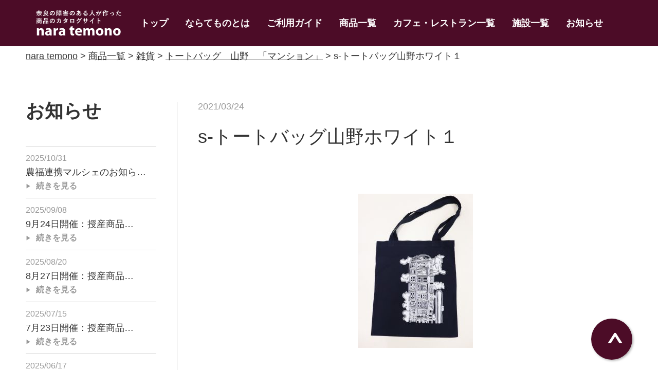

--- FILE ---
content_type: text/html; charset=UTF-8
request_url: https://naratemono.com/mdse_package/%E3%83%88%E3%83%BC%E3%83%88%E3%83%90%E3%83%83%E3%82%B0%E3%80%80%E5%B1%B1%E9%87%8E%E3%80%80%E3%80%8C%E3%83%9E%E3%83%B3%E3%82%B7%E3%83%A7%E3%83%B3%E3%80%8D/s-%E3%83%88%E3%83%BC%E3%83%88%E3%83%90%E3%83%83%E3%82%B0%E5%B1%B1%E9%87%8E%E3%83%9B%E3%83%AF%E3%82%A4%E3%83%88%EF%BC%91/
body_size: 12103
content:

<!DOCTYPE html>

<html class="no-js" dir="ltr" lang="ja" prefix="og: https://ogp.me/ns#">

	<head>
		<meta charset="UTF-8">
		<meta name="viewport" content="width=device-width, initial-scale=1.0" >
		
		<!-- All in One SEO 4.9.2 - aioseo.com -->
	<meta name="robots" content="max-image-preview:large" />
	<meta name="author" content="proide"/>
	<link rel="canonical" href="https://naratemono.com/mdse_package/%e3%83%88%e3%83%bc%e3%83%88%e3%83%90%e3%83%83%e3%82%b0%e3%80%80%e5%b1%b1%e9%87%8e%e3%80%80%e3%80%8c%e3%83%9e%e3%83%b3%e3%82%b7%e3%83%a7%e3%83%b3%e3%80%8d/s-%e3%83%88%e3%83%bc%e3%83%88%e3%83%90%e3%83%83%e3%82%b0%e5%b1%b1%e9%87%8e%e3%83%9b%e3%83%af%e3%82%a4%e3%83%88%ef%bc%91/" />
	<meta name="generator" content="All in One SEO (AIOSEO) 4.9.2" />

		<!-- Global site tag (gtag.js) - Google Analytics -->
<script async src="https://www.googletagmanager.com/gtag/js?id=G-CF1P92HHJ1"></script>
<script>
window.dataLayer = window.dataLayer || [];
function gtag(){dataLayer.push(arguments);}
gtag('js', new Date());

gtag('config', 'G-CF1P92HHJ1');
</script>
		<meta property="og:locale" content="ja_JP" />
		<meta property="og:site_name" content="nara temono | 奈良県授産品カタログwebサイト" />
		<meta property="og:type" content="article" />
		<meta property="og:title" content="s-トートバッグ山野ホワイト１ | nara temono" />
		<meta property="og:url" content="https://naratemono.com/mdse_package/%e3%83%88%e3%83%bc%e3%83%88%e3%83%90%e3%83%83%e3%82%b0%e3%80%80%e5%b1%b1%e9%87%8e%e3%80%80%e3%80%8c%e3%83%9e%e3%83%b3%e3%82%b7%e3%83%a7%e3%83%b3%e3%80%8d/s-%e3%83%88%e3%83%bc%e3%83%88%e3%83%90%e3%83%83%e3%82%b0%e5%b1%b1%e9%87%8e%e3%83%9b%e3%83%af%e3%82%a4%e3%83%88%ef%bc%91/" />
		<meta property="article:published_time" content="2021-03-24T06:38:16+00:00" />
		<meta property="article:modified_time" content="2021-03-24T06:38:16+00:00" />
		<meta name="twitter:card" content="summary" />
		<meta name="twitter:title" content="s-トートバッグ山野ホワイト１ | nara temono" />
		<script type="application/ld+json" class="aioseo-schema">
			{"@context":"https:\/\/schema.org","@graph":[{"@type":"BreadcrumbList","@id":"https:\/\/naratemono.com\/mdse_package\/%e3%83%88%e3%83%bc%e3%83%88%e3%83%90%e3%83%83%e3%82%b0%e3%80%80%e5%b1%b1%e9%87%8e%e3%80%80%e3%80%8c%e3%83%9e%e3%83%b3%e3%82%b7%e3%83%a7%e3%83%b3%e3%80%8d\/s-%e3%83%88%e3%83%bc%e3%83%88%e3%83%90%e3%83%83%e3%82%b0%e5%b1%b1%e9%87%8e%e3%83%9b%e3%83%af%e3%82%a4%e3%83%88%ef%bc%91\/#breadcrumblist","itemListElement":[{"@type":"ListItem","@id":"https:\/\/naratemono.com#listItem","position":1,"name":"\u30db\u30fc\u30e0","item":"https:\/\/naratemono.com","nextItem":{"@type":"ListItem","@id":"https:\/\/naratemono.com\/mdse_package\/%e3%83%88%e3%83%bc%e3%83%88%e3%83%90%e3%83%83%e3%82%b0%e3%80%80%e5%b1%b1%e9%87%8e%e3%80%80%e3%80%8c%e3%83%9e%e3%83%b3%e3%82%b7%e3%83%a7%e3%83%b3%e3%80%8d\/s-%e3%83%88%e3%83%bc%e3%83%88%e3%83%90%e3%83%83%e3%82%b0%e5%b1%b1%e9%87%8e%e3%83%9b%e3%83%af%e3%82%a4%e3%83%88%ef%bc%91\/#listItem","name":"s-\u30c8\u30fc\u30c8\u30d0\u30c3\u30b0\u5c71\u91ce\u30db\u30ef\u30a4\u30c8\uff11"}},{"@type":"ListItem","@id":"https:\/\/naratemono.com\/mdse_package\/%e3%83%88%e3%83%bc%e3%83%88%e3%83%90%e3%83%83%e3%82%b0%e3%80%80%e5%b1%b1%e9%87%8e%e3%80%80%e3%80%8c%e3%83%9e%e3%83%b3%e3%82%b7%e3%83%a7%e3%83%b3%e3%80%8d\/s-%e3%83%88%e3%83%bc%e3%83%88%e3%83%90%e3%83%83%e3%82%b0%e5%b1%b1%e9%87%8e%e3%83%9b%e3%83%af%e3%82%a4%e3%83%88%ef%bc%91\/#listItem","position":2,"name":"s-\u30c8\u30fc\u30c8\u30d0\u30c3\u30b0\u5c71\u91ce\u30db\u30ef\u30a4\u30c8\uff11","previousItem":{"@type":"ListItem","@id":"https:\/\/naratemono.com#listItem","name":"\u30db\u30fc\u30e0"}}]},{"@type":"ItemPage","@id":"https:\/\/naratemono.com\/mdse_package\/%e3%83%88%e3%83%bc%e3%83%88%e3%83%90%e3%83%83%e3%82%b0%e3%80%80%e5%b1%b1%e9%87%8e%e3%80%80%e3%80%8c%e3%83%9e%e3%83%b3%e3%82%b7%e3%83%a7%e3%83%b3%e3%80%8d\/s-%e3%83%88%e3%83%bc%e3%83%88%e3%83%90%e3%83%83%e3%82%b0%e5%b1%b1%e9%87%8e%e3%83%9b%e3%83%af%e3%82%a4%e3%83%88%ef%bc%91\/#itempage","url":"https:\/\/naratemono.com\/mdse_package\/%e3%83%88%e3%83%bc%e3%83%88%e3%83%90%e3%83%83%e3%82%b0%e3%80%80%e5%b1%b1%e9%87%8e%e3%80%80%e3%80%8c%e3%83%9e%e3%83%b3%e3%82%b7%e3%83%a7%e3%83%b3%e3%80%8d\/s-%e3%83%88%e3%83%bc%e3%83%88%e3%83%90%e3%83%83%e3%82%b0%e5%b1%b1%e9%87%8e%e3%83%9b%e3%83%af%e3%82%a4%e3%83%88%ef%bc%91\/","name":"s-\u30c8\u30fc\u30c8\u30d0\u30c3\u30b0\u5c71\u91ce\u30db\u30ef\u30a4\u30c8\uff11 | nara temono","inLanguage":"ja","isPartOf":{"@id":"https:\/\/naratemono.com\/#website"},"breadcrumb":{"@id":"https:\/\/naratemono.com\/mdse_package\/%e3%83%88%e3%83%bc%e3%83%88%e3%83%90%e3%83%83%e3%82%b0%e3%80%80%e5%b1%b1%e9%87%8e%e3%80%80%e3%80%8c%e3%83%9e%e3%83%b3%e3%82%b7%e3%83%a7%e3%83%b3%e3%80%8d\/s-%e3%83%88%e3%83%bc%e3%83%88%e3%83%90%e3%83%83%e3%82%b0%e5%b1%b1%e9%87%8e%e3%83%9b%e3%83%af%e3%82%a4%e3%83%88%ef%bc%91\/#breadcrumblist"},"author":{"@id":"https:\/\/naratemono.com#author"},"creator":{"@id":"https:\/\/naratemono.com#author"},"datePublished":"2021-03-24T15:38:16+09:00","dateModified":"2021-03-24T15:38:16+09:00"},{"@type":"Organization","@id":"https:\/\/naratemono.com\/#organization","name":"nara temono","description":"\u5948\u826f\u770c\u6388\u7523\u54c1\u30ab\u30bf\u30ed\u30b0web\u30b5\u30a4\u30c8","url":"https:\/\/naratemono.com\/"},{"@type":"Person","@id":"https:\/\/naratemono.com#author","url":"https:\/\/naratemono.com","name":"proide","image":{"@type":"ImageObject","@id":"https:\/\/naratemono.com\/mdse_package\/%e3%83%88%e3%83%bc%e3%83%88%e3%83%90%e3%83%83%e3%82%b0%e3%80%80%e5%b1%b1%e9%87%8e%e3%80%80%e3%80%8c%e3%83%9e%e3%83%b3%e3%82%b7%e3%83%a7%e3%83%b3%e3%80%8d\/s-%e3%83%88%e3%83%bc%e3%83%88%e3%83%90%e3%83%83%e3%82%b0%e5%b1%b1%e9%87%8e%e3%83%9b%e3%83%af%e3%82%a4%e3%83%88%ef%bc%91\/#authorImage","url":"https:\/\/secure.gravatar.com\/avatar\/2ded6371c05ee475eb4263fd9dc7b7dab63c480e766c7633e90f5f2be3e8a207?s=96&d=mm&r=g","width":96,"height":96,"caption":"proide"}},{"@type":"WebSite","@id":"https:\/\/naratemono.com\/#website","url":"https:\/\/naratemono.com\/","name":"nara temono","description":"\u5948\u826f\u770c\u6388\u7523\u54c1\u30ab\u30bf\u30ed\u30b0web\u30b5\u30a4\u30c8","inLanguage":"ja","publisher":{"@id":"https:\/\/naratemono.com\/#organization"}}]}
		</script>
		<!-- All in One SEO -->

<link rel='dns-prefetch' href='//fonts.googleapis.com' />
<link rel="alternate" type="application/rss+xml" title="nara temono &raquo; s-トートバッグ山野ホワイト１ のコメントのフィード" href="https://naratemono.com/mdse_package/%e3%83%88%e3%83%bc%e3%83%88%e3%83%90%e3%83%83%e3%82%b0%e3%80%80%e5%b1%b1%e9%87%8e%e3%80%80%e3%80%8c%e3%83%9e%e3%83%b3%e3%82%b7%e3%83%a7%e3%83%b3%e3%80%8d/s-%e3%83%88%e3%83%bc%e3%83%88%e3%83%90%e3%83%83%e3%82%b0%e5%b1%b1%e9%87%8e%e3%83%9b%e3%83%af%e3%82%a4%e3%83%88%ef%bc%91/feed/" />
<link rel="alternate" title="oEmbed (JSON)" type="application/json+oembed" href="https://naratemono.com/wp-json/oembed/1.0/embed?url=https%3A%2F%2Fnaratemono.com%2Fmdse_package%2F%25e3%2583%2588%25e3%2583%25bc%25e3%2583%2588%25e3%2583%2590%25e3%2583%2583%25e3%2582%25b0%25e3%2580%2580%25e5%25b1%25b1%25e9%2587%258e%25e3%2580%2580%25e3%2580%258c%25e3%2583%259e%25e3%2583%25b3%25e3%2582%25b7%25e3%2583%25a7%25e3%2583%25b3%25e3%2580%258d%2Fs-%25e3%2583%2588%25e3%2583%25bc%25e3%2583%2588%25e3%2583%2590%25e3%2583%2583%25e3%2582%25b0%25e5%25b1%25b1%25e9%2587%258e%25e3%2583%259b%25e3%2583%25af%25e3%2582%25a4%25e3%2583%2588%25ef%25bc%2591%2F" />
<link rel="alternate" title="oEmbed (XML)" type="text/xml+oembed" href="https://naratemono.com/wp-json/oembed/1.0/embed?url=https%3A%2F%2Fnaratemono.com%2Fmdse_package%2F%25e3%2583%2588%25e3%2583%25bc%25e3%2583%2588%25e3%2583%2590%25e3%2583%2583%25e3%2582%25b0%25e3%2580%2580%25e5%25b1%25b1%25e9%2587%258e%25e3%2580%2580%25e3%2580%258c%25e3%2583%259e%25e3%2583%25b3%25e3%2582%25b7%25e3%2583%25a7%25e3%2583%25b3%25e3%2580%258d%2Fs-%25e3%2583%2588%25e3%2583%25bc%25e3%2583%2588%25e3%2583%2590%25e3%2583%2583%25e3%2582%25b0%25e5%25b1%25b1%25e9%2587%258e%25e3%2583%259b%25e3%2583%25af%25e3%2582%25a4%25e3%2583%2588%25ef%25bc%2591%2F&#038;format=xml" />
<style id='wp-img-auto-sizes-contain-inline-css' type='text/css'>
img:is([sizes=auto i],[sizes^="auto," i]){contain-intrinsic-size:3000px 1500px}
/*# sourceURL=wp-img-auto-sizes-contain-inline-css */
</style>
<style id='wp-emoji-styles-inline-css' type='text/css'>

	img.wp-smiley, img.emoji {
		display: inline !important;
		border: none !important;
		box-shadow: none !important;
		height: 1em !important;
		width: 1em !important;
		margin: 0 0.07em !important;
		vertical-align: -0.1em !important;
		background: none !important;
		padding: 0 !important;
	}
/*# sourceURL=wp-emoji-styles-inline-css */
</style>
<style id='wp-block-library-inline-css' type='text/css'>
:root{--wp-block-synced-color:#7a00df;--wp-block-synced-color--rgb:122,0,223;--wp-bound-block-color:var(--wp-block-synced-color);--wp-editor-canvas-background:#ddd;--wp-admin-theme-color:#007cba;--wp-admin-theme-color--rgb:0,124,186;--wp-admin-theme-color-darker-10:#006ba1;--wp-admin-theme-color-darker-10--rgb:0,107,160.5;--wp-admin-theme-color-darker-20:#005a87;--wp-admin-theme-color-darker-20--rgb:0,90,135;--wp-admin-border-width-focus:2px}@media (min-resolution:192dpi){:root{--wp-admin-border-width-focus:1.5px}}.wp-element-button{cursor:pointer}:root .has-very-light-gray-background-color{background-color:#eee}:root .has-very-dark-gray-background-color{background-color:#313131}:root .has-very-light-gray-color{color:#eee}:root .has-very-dark-gray-color{color:#313131}:root .has-vivid-green-cyan-to-vivid-cyan-blue-gradient-background{background:linear-gradient(135deg,#00d084,#0693e3)}:root .has-purple-crush-gradient-background{background:linear-gradient(135deg,#34e2e4,#4721fb 50%,#ab1dfe)}:root .has-hazy-dawn-gradient-background{background:linear-gradient(135deg,#faaca8,#dad0ec)}:root .has-subdued-olive-gradient-background{background:linear-gradient(135deg,#fafae1,#67a671)}:root .has-atomic-cream-gradient-background{background:linear-gradient(135deg,#fdd79a,#004a59)}:root .has-nightshade-gradient-background{background:linear-gradient(135deg,#330968,#31cdcf)}:root .has-midnight-gradient-background{background:linear-gradient(135deg,#020381,#2874fc)}:root{--wp--preset--font-size--normal:16px;--wp--preset--font-size--huge:42px}.has-regular-font-size{font-size:1em}.has-larger-font-size{font-size:2.625em}.has-normal-font-size{font-size:var(--wp--preset--font-size--normal)}.has-huge-font-size{font-size:var(--wp--preset--font-size--huge)}.has-text-align-center{text-align:center}.has-text-align-left{text-align:left}.has-text-align-right{text-align:right}.has-fit-text{white-space:nowrap!important}#end-resizable-editor-section{display:none}.aligncenter{clear:both}.items-justified-left{justify-content:flex-start}.items-justified-center{justify-content:center}.items-justified-right{justify-content:flex-end}.items-justified-space-between{justify-content:space-between}.screen-reader-text{border:0;clip-path:inset(50%);height:1px;margin:-1px;overflow:hidden;padding:0;position:absolute;width:1px;word-wrap:normal!important}.screen-reader-text:focus{background-color:#ddd;clip-path:none;color:#444;display:block;font-size:1em;height:auto;left:5px;line-height:normal;padding:15px 23px 14px;text-decoration:none;top:5px;width:auto;z-index:100000}html :where(.has-border-color){border-style:solid}html :where([style*=border-top-color]){border-top-style:solid}html :where([style*=border-right-color]){border-right-style:solid}html :where([style*=border-bottom-color]){border-bottom-style:solid}html :where([style*=border-left-color]){border-left-style:solid}html :where([style*=border-width]){border-style:solid}html :where([style*=border-top-width]){border-top-style:solid}html :where([style*=border-right-width]){border-right-style:solid}html :where([style*=border-bottom-width]){border-bottom-style:solid}html :where([style*=border-left-width]){border-left-style:solid}html :where(img[class*=wp-image-]){height:auto;max-width:100%}:where(figure){margin:0 0 1em}html :where(.is-position-sticky){--wp-admin--admin-bar--position-offset:var(--wp-admin--admin-bar--height,0px)}@media screen and (max-width:600px){html :where(.is-position-sticky){--wp-admin--admin-bar--position-offset:0px}}

/*# sourceURL=wp-block-library-inline-css */
</style><style id='global-styles-inline-css' type='text/css'>
:root{--wp--preset--aspect-ratio--square: 1;--wp--preset--aspect-ratio--4-3: 4/3;--wp--preset--aspect-ratio--3-4: 3/4;--wp--preset--aspect-ratio--3-2: 3/2;--wp--preset--aspect-ratio--2-3: 2/3;--wp--preset--aspect-ratio--16-9: 16/9;--wp--preset--aspect-ratio--9-16: 9/16;--wp--preset--color--black: #000000;--wp--preset--color--cyan-bluish-gray: #abb8c3;--wp--preset--color--white: #ffffff;--wp--preset--color--pale-pink: #f78da7;--wp--preset--color--vivid-red: #cf2e2e;--wp--preset--color--luminous-vivid-orange: #ff6900;--wp--preset--color--luminous-vivid-amber: #fcb900;--wp--preset--color--light-green-cyan: #7bdcb5;--wp--preset--color--vivid-green-cyan: #00d084;--wp--preset--color--pale-cyan-blue: #8ed1fc;--wp--preset--color--vivid-cyan-blue: #0693e3;--wp--preset--color--vivid-purple: #9b51e0;--wp--preset--gradient--vivid-cyan-blue-to-vivid-purple: linear-gradient(135deg,rgb(6,147,227) 0%,rgb(155,81,224) 100%);--wp--preset--gradient--light-green-cyan-to-vivid-green-cyan: linear-gradient(135deg,rgb(122,220,180) 0%,rgb(0,208,130) 100%);--wp--preset--gradient--luminous-vivid-amber-to-luminous-vivid-orange: linear-gradient(135deg,rgb(252,185,0) 0%,rgb(255,105,0) 100%);--wp--preset--gradient--luminous-vivid-orange-to-vivid-red: linear-gradient(135deg,rgb(255,105,0) 0%,rgb(207,46,46) 100%);--wp--preset--gradient--very-light-gray-to-cyan-bluish-gray: linear-gradient(135deg,rgb(238,238,238) 0%,rgb(169,184,195) 100%);--wp--preset--gradient--cool-to-warm-spectrum: linear-gradient(135deg,rgb(74,234,220) 0%,rgb(151,120,209) 20%,rgb(207,42,186) 40%,rgb(238,44,130) 60%,rgb(251,105,98) 80%,rgb(254,248,76) 100%);--wp--preset--gradient--blush-light-purple: linear-gradient(135deg,rgb(255,206,236) 0%,rgb(152,150,240) 100%);--wp--preset--gradient--blush-bordeaux: linear-gradient(135deg,rgb(254,205,165) 0%,rgb(254,45,45) 50%,rgb(107,0,62) 100%);--wp--preset--gradient--luminous-dusk: linear-gradient(135deg,rgb(255,203,112) 0%,rgb(199,81,192) 50%,rgb(65,88,208) 100%);--wp--preset--gradient--pale-ocean: linear-gradient(135deg,rgb(255,245,203) 0%,rgb(182,227,212) 50%,rgb(51,167,181) 100%);--wp--preset--gradient--electric-grass: linear-gradient(135deg,rgb(202,248,128) 0%,rgb(113,206,126) 100%);--wp--preset--gradient--midnight: linear-gradient(135deg,rgb(2,3,129) 0%,rgb(40,116,252) 100%);--wp--preset--font-size--small: 13px;--wp--preset--font-size--medium: 20px;--wp--preset--font-size--large: 36px;--wp--preset--font-size--x-large: 42px;--wp--preset--spacing--20: 0.44rem;--wp--preset--spacing--30: 0.67rem;--wp--preset--spacing--40: 1rem;--wp--preset--spacing--50: 1.5rem;--wp--preset--spacing--60: 2.25rem;--wp--preset--spacing--70: 3.38rem;--wp--preset--spacing--80: 5.06rem;--wp--preset--shadow--natural: 6px 6px 9px rgba(0, 0, 0, 0.2);--wp--preset--shadow--deep: 12px 12px 50px rgba(0, 0, 0, 0.4);--wp--preset--shadow--sharp: 6px 6px 0px rgba(0, 0, 0, 0.2);--wp--preset--shadow--outlined: 6px 6px 0px -3px rgb(255, 255, 255), 6px 6px rgb(0, 0, 0);--wp--preset--shadow--crisp: 6px 6px 0px rgb(0, 0, 0);}:where(.is-layout-flex){gap: 0.5em;}:where(.is-layout-grid){gap: 0.5em;}body .is-layout-flex{display: flex;}.is-layout-flex{flex-wrap: wrap;align-items: center;}.is-layout-flex > :is(*, div){margin: 0;}body .is-layout-grid{display: grid;}.is-layout-grid > :is(*, div){margin: 0;}:where(.wp-block-columns.is-layout-flex){gap: 2em;}:where(.wp-block-columns.is-layout-grid){gap: 2em;}:where(.wp-block-post-template.is-layout-flex){gap: 1.25em;}:where(.wp-block-post-template.is-layout-grid){gap: 1.25em;}.has-black-color{color: var(--wp--preset--color--black) !important;}.has-cyan-bluish-gray-color{color: var(--wp--preset--color--cyan-bluish-gray) !important;}.has-white-color{color: var(--wp--preset--color--white) !important;}.has-pale-pink-color{color: var(--wp--preset--color--pale-pink) !important;}.has-vivid-red-color{color: var(--wp--preset--color--vivid-red) !important;}.has-luminous-vivid-orange-color{color: var(--wp--preset--color--luminous-vivid-orange) !important;}.has-luminous-vivid-amber-color{color: var(--wp--preset--color--luminous-vivid-amber) !important;}.has-light-green-cyan-color{color: var(--wp--preset--color--light-green-cyan) !important;}.has-vivid-green-cyan-color{color: var(--wp--preset--color--vivid-green-cyan) !important;}.has-pale-cyan-blue-color{color: var(--wp--preset--color--pale-cyan-blue) !important;}.has-vivid-cyan-blue-color{color: var(--wp--preset--color--vivid-cyan-blue) !important;}.has-vivid-purple-color{color: var(--wp--preset--color--vivid-purple) !important;}.has-black-background-color{background-color: var(--wp--preset--color--black) !important;}.has-cyan-bluish-gray-background-color{background-color: var(--wp--preset--color--cyan-bluish-gray) !important;}.has-white-background-color{background-color: var(--wp--preset--color--white) !important;}.has-pale-pink-background-color{background-color: var(--wp--preset--color--pale-pink) !important;}.has-vivid-red-background-color{background-color: var(--wp--preset--color--vivid-red) !important;}.has-luminous-vivid-orange-background-color{background-color: var(--wp--preset--color--luminous-vivid-orange) !important;}.has-luminous-vivid-amber-background-color{background-color: var(--wp--preset--color--luminous-vivid-amber) !important;}.has-light-green-cyan-background-color{background-color: var(--wp--preset--color--light-green-cyan) !important;}.has-vivid-green-cyan-background-color{background-color: var(--wp--preset--color--vivid-green-cyan) !important;}.has-pale-cyan-blue-background-color{background-color: var(--wp--preset--color--pale-cyan-blue) !important;}.has-vivid-cyan-blue-background-color{background-color: var(--wp--preset--color--vivid-cyan-blue) !important;}.has-vivid-purple-background-color{background-color: var(--wp--preset--color--vivid-purple) !important;}.has-black-border-color{border-color: var(--wp--preset--color--black) !important;}.has-cyan-bluish-gray-border-color{border-color: var(--wp--preset--color--cyan-bluish-gray) !important;}.has-white-border-color{border-color: var(--wp--preset--color--white) !important;}.has-pale-pink-border-color{border-color: var(--wp--preset--color--pale-pink) !important;}.has-vivid-red-border-color{border-color: var(--wp--preset--color--vivid-red) !important;}.has-luminous-vivid-orange-border-color{border-color: var(--wp--preset--color--luminous-vivid-orange) !important;}.has-luminous-vivid-amber-border-color{border-color: var(--wp--preset--color--luminous-vivid-amber) !important;}.has-light-green-cyan-border-color{border-color: var(--wp--preset--color--light-green-cyan) !important;}.has-vivid-green-cyan-border-color{border-color: var(--wp--preset--color--vivid-green-cyan) !important;}.has-pale-cyan-blue-border-color{border-color: var(--wp--preset--color--pale-cyan-blue) !important;}.has-vivid-cyan-blue-border-color{border-color: var(--wp--preset--color--vivid-cyan-blue) !important;}.has-vivid-purple-border-color{border-color: var(--wp--preset--color--vivid-purple) !important;}.has-vivid-cyan-blue-to-vivid-purple-gradient-background{background: var(--wp--preset--gradient--vivid-cyan-blue-to-vivid-purple) !important;}.has-light-green-cyan-to-vivid-green-cyan-gradient-background{background: var(--wp--preset--gradient--light-green-cyan-to-vivid-green-cyan) !important;}.has-luminous-vivid-amber-to-luminous-vivid-orange-gradient-background{background: var(--wp--preset--gradient--luminous-vivid-amber-to-luminous-vivid-orange) !important;}.has-luminous-vivid-orange-to-vivid-red-gradient-background{background: var(--wp--preset--gradient--luminous-vivid-orange-to-vivid-red) !important;}.has-very-light-gray-to-cyan-bluish-gray-gradient-background{background: var(--wp--preset--gradient--very-light-gray-to-cyan-bluish-gray) !important;}.has-cool-to-warm-spectrum-gradient-background{background: var(--wp--preset--gradient--cool-to-warm-spectrum) !important;}.has-blush-light-purple-gradient-background{background: var(--wp--preset--gradient--blush-light-purple) !important;}.has-blush-bordeaux-gradient-background{background: var(--wp--preset--gradient--blush-bordeaux) !important;}.has-luminous-dusk-gradient-background{background: var(--wp--preset--gradient--luminous-dusk) !important;}.has-pale-ocean-gradient-background{background: var(--wp--preset--gradient--pale-ocean) !important;}.has-electric-grass-gradient-background{background: var(--wp--preset--gradient--electric-grass) !important;}.has-midnight-gradient-background{background: var(--wp--preset--gradient--midnight) !important;}.has-small-font-size{font-size: var(--wp--preset--font-size--small) !important;}.has-medium-font-size{font-size: var(--wp--preset--font-size--medium) !important;}.has-large-font-size{font-size: var(--wp--preset--font-size--large) !important;}.has-x-large-font-size{font-size: var(--wp--preset--font-size--x-large) !important;}
/*# sourceURL=global-styles-inline-css */
</style>

<style id='classic-theme-styles-inline-css' type='text/css'>
/*! This file is auto-generated */
.wp-block-button__link{color:#fff;background-color:#32373c;border-radius:9999px;box-shadow:none;text-decoration:none;padding:calc(.667em + 2px) calc(1.333em + 2px);font-size:1.125em}.wp-block-file__button{background:#32373c;color:#fff;text-decoration:none}
/*# sourceURL=/wp-includes/css/classic-themes.min.css */
</style>
<link rel='stylesheet' id='reset-css' href='https://naratemono.com/nara-temono/wp-content/themes/nara-catalog/common/css/reset.css?ver=6.9' type='text/css' media='all' />
<link rel='stylesheet' id='googleapis-css' href='https://fonts.googleapis.com/css?family=Noto+Sans+JP&#038;display=swap&#038;ver=6.9' type='text/css' media='all' />
<link rel='stylesheet' id='slick-css' href='https://naratemono.com/nara-temono/wp-content/themes/nara-catalog/common/css/slick.css?ver=6.9' type='text/css' media='all' />
<link rel='stylesheet' id='slick-theme-css' href='https://naratemono.com/nara-temono/wp-content/themes/nara-catalog/common/css/slick-theme.css?ver=6.9' type='text/css' media='all' />
<link rel='stylesheet' id='style-css' href='https://naratemono.com/nara-temono/wp-content/themes/nara-catalog/style.css?ver=6.9' type='text/css' media='all' />
<link rel='stylesheet' id='temono-list-css' href='https://naratemono.com/nara-temono/wp-content/themes/nara-catalog/css/temono-list.css?ver=6.9' type='text/css' media='all' />
<link rel='stylesheet' id='trimming-css' href='https://naratemono.com/nara-temono/wp-content/themes/nara-catalog/css/trimming.css?ver=6.9' type='text/css' media='all' />
<link rel='stylesheet' id='wp-pagenavi-css' href='https://naratemono.com/nara-temono/wp-content/plugins/wp-pagenavi/pagenavi-css.css?ver=2.70' type='text/css' media='all' />
<link rel="https://api.w.org/" href="https://naratemono.com/wp-json/" /><link rel="alternate" title="JSON" type="application/json" href="https://naratemono.com/wp-json/wp/v2/media/1656" /><link rel="EditURI" type="application/rsd+xml" title="RSD" href="https://naratemono.com/nara-temono/xmlrpc.php?rsd" />
<meta name="generator" content="WordPress 6.9" />
<link rel='shortlink' href='https://naratemono.com/?p=1656' />
<link rel="icon" href="https://naratemono.com/nara-temono/wp-content/uploads/2020/07/cropped-fav-32x32.png" sizes="32x32" />
<link rel="icon" href="https://naratemono.com/nara-temono/wp-content/uploads/2020/07/cropped-fav-192x192.png" sizes="192x192" />
<link rel="apple-touch-icon" href="https://naratemono.com/nara-temono/wp-content/uploads/2020/07/cropped-fav-180x180.png" />
<meta name="msapplication-TileImage" content="https://naratemono.com/nara-temono/wp-content/uploads/2020/07/cropped-fav-270x270.png" />
	</head>

	<body id="page" class="attachment wp-singular attachment-template-default single single-attachment postid-1656 attachmentid-1656 attachment-jpeg wp-theme-nara-catalog">
				<header id="site-header" class="header-footer-group site-header sticky" role="banner">
			<div class="site-header-inner width-wrapper flex">
                <a href="https://naratemono.com/">
                    <h1 class="header-logo">
                      <img src="https://naratemono.com/nara-temono/wp-content/themes/nara-catalog/image/header_logo.png" alt="奈良で障害のある人の手作り商品　nara temono" class="header-logo_img">
                    </h1>
                </a>
                <nav class="header-nav flex">
					                    <ul id="menu-%e3%82%b0%e3%83%ad%e3%83%8a%e3%83%93" class="menu"><li id="menu-item-1460" class="header-nav_item menu-item menu-item-type-custom menu-item-object-custom menu-item-home menu-item-1460"><a href="https://naratemono.com/">トップ</a></li>
<li id="menu-item-1461" class="header-nav_item menu-item menu-item-type-post_type menu-item-object-page menu-item-1461"><a href="https://naratemono.com/about/">ならてものとは</a></li>
<li id="menu-item-1462" class="header-nav_item menu-item menu-item-type-post_type menu-item-object-page menu-item-1462"><a href="https://naratemono.com/guide/">ご利用ガイド</a></li>
<li id="menu-item-1463" class="header-nav_item menu-item menu-item-type-custom menu-item-object-custom menu-item-1463"><a href="https://naratemono.com/mdse_package/">商品一覧</a></li>
<li id="menu-item-1464" class="header-nav_item menu-item menu-item-type-custom menu-item-object-custom menu-item-1464"><a href="https://naratemono.com/c_and_r/">カフェ・レストラン一覧</a></li>
<li id="menu-item-1465" class="header-nav_item menu-item menu-item-type-custom menu-item-object-custom menu-item-1465"><a href="https://naratemono.com/institution/">施設一覧</a></li>
<li id="menu-item-1466" class="header-nav_item menu-item menu-item-type-taxonomy menu-item-object-category menu-item-1466"><a href="https://naratemono.com/category/newsnews/">お知らせ</a></li>
</ul>                                    </nav>
                <div class="menuTigger sp js-menuTrigger">
                  <div class="menuTigger-inner">
                    <span></span>
                    <span></span>
                    <span></span>
                  </div>
                  menu
                </div>
            </div><!-- .site-header-inner -->
		</header><!-- #site-header -->

    <div class="breadcrumb width-wrapper">
       <span property="itemListElement" typeof="ListItem"><a property="item" typeof="WebPage" title="Go to nara temono." href="https://naratemono.com" class="home" ><span property="name">nara temono</span></a><meta property="position" content="1"></span> &gt; <span property="itemListElement" typeof="ListItem"><a property="item" typeof="WebPage" title="Go to 商品一覧." href="https://naratemono.com/mdse_package/" class="archive post-mdse_package-archive" ><span property="name">商品一覧</span></a><meta property="position" content="2"></span> &gt; <span property="itemListElement" typeof="ListItem"><a property="item" typeof="WebPage" title="Go to the 雑貨 カテゴリー archives." href="https://naratemono.com/mdse_category/knick_knack/" class="taxonomy mdse_category" ><span property="name">雑貨</span></a><meta property="position" content="3"></span> &gt; <span property="itemListElement" typeof="ListItem"><a property="item" typeof="WebPage" title="Go to トートバッグ　山野　「マンション」." href="https://naratemono.com/mdse_package/%e3%83%88%e3%83%bc%e3%83%88%e3%83%90%e3%83%83%e3%82%b0%e3%80%80%e5%b1%b1%e9%87%8e%e3%80%80%e3%80%8c%e3%83%9e%e3%83%b3%e3%82%b7%e3%83%a7%e3%83%b3%e3%80%8d/" class="post post-mdse_package" ><span property="name">トートバッグ　山野　「マンション」</span></a><meta property="position" content="4"></span> &gt; <span class="post post-attachment current-item">s-トートバッグ山野ホワイト１</span>    </div>
    <div class="site-content width-wrapper flex">
        <div class="content-area">
			                <section class="news-article">
                    <header class="news-article-header">
                        <span class="news-article-header_date"><time>2021/03/24</time></span>
                        <h1 class="news-article-header_title">s-トートバッグ山野ホワイト１</h1>
                    </header>
                    
                    <article class="news-article-content">
						<p class="attachment"><a href='https://naratemono.com/nara-temono/wp-content/uploads/2021/03/s-トートバッグ山野ホワイト１.jpg'><img fetchpriority="high" decoding="async" width="224" height="300" src="https://naratemono.com/nara-temono/wp-content/uploads/2021/03/s-トートバッグ山野ホワイト１-224x300.jpg" class="attachment-medium size-medium" alt="" srcset="https://naratemono.com/nara-temono/wp-content/uploads/2021/03/s-トートバッグ山野ホワイト１-224x300.jpg 224w, https://naratemono.com/nara-temono/wp-content/uploads/2021/03/s-トートバッグ山野ホワイト１-766x1024.jpg 766w, https://naratemono.com/nara-temono/wp-content/uploads/2021/03/s-トートバッグ山野ホワイト１-768x1027.jpg 768w, https://naratemono.com/nara-temono/wp-content/uploads/2021/03/s-トートバッグ山野ホワイト１.jpg 957w" sizes="(max-width: 224px) 100vw, 224px" /></a></p>
                    </article>
                    <footer class="news-article-footer">
                        <div class="backToList">
                        	<a href="https://naratemono.com/category/newsnews/" class="backToList_link link-btn02">一覧に戻る</a>
                        </div>
                    </footer>
                </section>
                    </div>
        <aside class="sidebar">
	 <section class="sidebar-news sec-wrap">
        <h2>お知らせ</h2>
        <ul class="sidebar-news-list">
                            <li class="sidebar-news-list_item">
                    <div class="sidebar-news_date">2025/10/31</div>
                    <h3 class="sidebar-news_title">農福連携マルシェのお知ら…</h3>
                    <a href="https://naratemono.com/%e8%be%b2%e7%a6%8f%e9%80%a3%e6%90%ba%e3%83%9e%e3%83%ab%e3%82%b7%e3%82%a7%e3%81%ae%e3%81%8a%e7%9f%a5%e3%82%89%e3%81%9b/" class="sidebar-news_link"><span>続きを見る</span></a>
                </li>
                                <li class="sidebar-news-list_item">
                    <div class="sidebar-news_date">2025/09/08</div>
                    <h3 class="sidebar-news_title">9月24日開催：授産商品…</h3>
                    <a href="https://naratemono.com/9%e6%9c%8824%e6%97%a5%e9%96%8b%e5%82%ac%ef%bc%9a%e6%8e%88%e7%94%a3%e5%95%86%e5%93%81%e7%9c%8c%e5%ba%81%e8%b2%a9%e5%a3%b2%e4%bc%9a%e3%81%ae%e3%81%8a%e7%9f%a5%e3%82%89%e3%81%9b/" class="sidebar-news_link"><span>続きを見る</span></a>
                </li>
                                <li class="sidebar-news-list_item">
                    <div class="sidebar-news_date">2025/08/20</div>
                    <h3 class="sidebar-news_title">8月27日開催：授産商品…</h3>
                    <a href="https://naratemono.com/8%e6%9c%8827%e6%97%a5%e9%96%8b%e5%82%ac%ef%bc%9a%e6%8e%88%e7%94%a3%e5%95%86%e5%93%81%e7%9c%8c%e5%ba%81%e8%b2%a9%e5%a3%b2%e4%bc%9a%e3%81%ae%e3%81%8a%e7%9f%a5%e3%82%89%e3%81%9b/" class="sidebar-news_link"><span>続きを見る</span></a>
                </li>
                                <li class="sidebar-news-list_item">
                    <div class="sidebar-news_date">2025/07/15</div>
                    <h3 class="sidebar-news_title">7月23日開催：授産商品…</h3>
                    <a href="https://naratemono.com/7%e6%9c%8823%e6%97%a5%e9%96%8b%e5%82%ac%ef%bc%9a%e6%8e%88%e7%94%a3%e5%95%86%e5%93%81%e7%9c%8c%e5%ba%81%e8%b2%a9%e5%a3%b2%e4%bc%9a%e3%81%ae%e3%81%8a%e7%9f%a5%e3%82%89%e3%81%9b/" class="sidebar-news_link"><span>続きを見る</span></a>
                </li>
                                <li class="sidebar-news-list_item">
                    <div class="sidebar-news_date">2025/06/17</div>
                    <h3 class="sidebar-news_title">6月25日開催：授産商品…</h3>
                    <a href="https://naratemono.com/6%e6%9c%8825%e6%97%a5%e9%96%8b%e5%82%ac%ef%bc%9a%e6%8e%88%e7%94%a3%e5%95%86%e5%93%81%e7%9c%8c%e5%ba%81%e8%b2%a9%e5%a3%b2%e4%bc%9a%e3%81%ae%e3%81%8a%e7%9f%a5%e3%82%89%e3%81%9b/" class="sidebar-news_link"><span>続きを見る</span></a>
                </li>
                                <li class="sidebar-news-list_item">
                    <div class="sidebar-news_date">2025/05/09</div>
                    <h3 class="sidebar-news_title">5月28日開催：授産商品…</h3>
                    <a href="https://naratemono.com/5%e6%9c%8828%e6%97%a5%e9%96%8b%e5%82%ac%ef%bc%9a%e6%8e%88%e7%94%a3%e5%95%86%e5%93%81%e7%9c%8c%e5%ba%81%e8%b2%a9%e5%a3%b2%e4%bc%9a%e3%81%ae%e3%81%8a%e7%9f%a5%e3%82%89%e3%81%9b/" class="sidebar-news_link"><span>続きを見る</span></a>
                </li>
                        </ul>
        <a href="https://naratemono.com/category/newsnews/" class="sidebar-news_more">今までのお知らせを見る</a>
    </section>
	
    <section class="sidebar-search sec-wrap">
        
<form role="search" name="searchForm" class="search-form" action="https://naratemono.com/">
            <fieldset class="sidebar-search-wrap">
        　<legend>カテゴリー</legend>
                        <label class="check-list_item check-all"><input type="checkbox" class="check_all_box_leader" data-children-class="mdse_category" />全てにチェック</label>
                            <label class="check-list_item">
                    <input type="checkbox" name="mdse_category[]" class="mdse_category" value="bread" /><span class="category_icon category_icon--sidebar category_icon--brown bread">パン</span>
                </label>
    		                <label class="check-list_item">
                    <input type="checkbox" name="mdse_category[]" class="mdse_category" value="souzai_bread" /><span class="category_icon category_icon--sidebar category_icon--brown souzai_bread">総菜パン</span>
                </label>
    		                <label class="check-list_item">
                    <input type="checkbox" name="mdse_category[]" class="mdse_category" value="sweet_bread" /><span class="category_icon category_icon--sidebar category_icon--brown sweet_bread">菓子パン</span>
                </label>
    		                <label class="check-list_item">
                    <input type="checkbox" name="mdse_category[]" class="mdse_category" value="sweets" /><span class="category_icon category_icon--sidebar category_icon--brown sweets">スイーツ</span>
                </label>
    		                <label class="check-list_item">
                    <input type="checkbox" name="mdse_category[]" class="mdse_category" value="cookie" /><span class="category_icon category_icon--sidebar category_icon--brown cookie">クッキー</span>
                </label>
    		                <label class="check-list_item">
                    <input type="checkbox" name="mdse_category[]" class="mdse_category" value="pound_cake" /><span class="category_icon category_icon--sidebar category_icon--brown pound_cake">パウンドケーキ</span>
                </label>
    		                <label class="check-list_item">
                    <input type="checkbox" name="mdse_category[]" class="mdse_category" value="chiffon_cake" /><span class="category_icon category_icon--sidebar category_icon--brown chiffon_cake">シフォンケーキ</span>
                </label>
    		                <label class="check-list_item">
                    <input type="checkbox" name="mdse_category[]" class="mdse_category" value="pudding" /><span class="category_icon category_icon--sidebar category_icon--brown pudding">プリン</span>
                </label>
    		                <label class="check-list_item">
                    <input type="checkbox" name="mdse_category[]" class="mdse_category" value="j_sweets" /><span class="category_icon category_icon--sidebar category_icon--brown j_sweets">和菓子</span>
                </label>
    		                <label class="check-list_item">
                    <input type="checkbox" name="mdse_category[]" class="mdse_category" value="food_products" /><span class="category_icon category_icon--sidebar category_icon--brown food_products">食品</span>
                </label>
    		                <label class="check-list_item">
                    <input type="checkbox" name="mdse_category[]" class="mdse_category" value="processed_foods" /><span class="category_icon category_icon--sidebar category_icon--brown processed_foods">加工食品</span>
                </label>
    		                <label class="check-list_item">
                    <input type="checkbox" name="mdse_category[]" class="mdse_category" value="farm_produce" /><span class="category_icon category_icon--sidebar category_icon--brown farm_produce">農作物</span>
                </label>
    		                <label class="check-list_item">
                    <input type="checkbox" name="mdse_category[]" class="mdse_category" value="saori_weaving" /><span class="category_icon category_icon--sidebar category_icon--brown saori_weaving">さをり織り</span>
                </label>
    		                <label class="check-list_item">
                    <input type="checkbox" name="mdse_category[]" class="mdse_category" value="paper_making" /><span class="category_icon category_icon--sidebar category_icon--brown paper_making">紙すき</span>
                </label>
    		                <label class="check-list_item">
                    <input type="checkbox" name="mdse_category[]" class="mdse_category" value="knick_knack" /><span class="category_icon category_icon--sidebar category_icon--brown knick_knack">雑貨</span>
                </label>
    		                <label class="check-list_item">
                    <input type="checkbox" name="mdse_category[]" class="mdse_category" value="service" /><span class="category_icon category_icon--sidebar category_icon--brown service">各種サービス</span>
                </label>
    		                <label class="check-list_item">
                    <input type="checkbox" name="mdse_category[]" class="mdse_category" value="other" /><span class="category_icon category_icon--sidebar category_icon--brown other">その他</span>
                </label>
    		        </fieldset>
		<input type="submit" class="search-submit" value="検索" />
    	        <fieldset class="sidebar-search-wrap">
        　<legend>価格帯</legend>
                        <label class="check-list_item check-all"><input type="checkbox" class="check_all_box_leader" data-children-class="price_range" />全てにチェック</label>
                            <label class="check-list_item">
                    <input type="checkbox" name="price_range[]" class="price_range" value="yen0_99" /><span class="category_icon category_icon--sidebar category_icon--brown yen0_99">～99円</span>
                </label>
    		                <label class="check-list_item">
                    <input type="checkbox" name="price_range[]" class="price_range" value="yen100_199" /><span class="category_icon category_icon--sidebar category_icon--brown yen100_199">100～199円</span>
                </label>
    		                <label class="check-list_item">
                    <input type="checkbox" name="price_range[]" class="price_range" value="yen200_299" /><span class="category_icon category_icon--sidebar category_icon--brown yen200_299">200～299円</span>
                </label>
    		                <label class="check-list_item">
                    <input type="checkbox" name="price_range[]" class="price_range" value="yen300_399" /><span class="category_icon category_icon--sidebar category_icon--brown yen300_399">300～399円</span>
                </label>
    		                <label class="check-list_item">
                    <input type="checkbox" name="price_range[]" class="price_range" value="yen400_499" /><span class="category_icon category_icon--sidebar category_icon--brown yen400_499">400～499円</span>
                </label>
    		                <label class="check-list_item">
                    <input type="checkbox" name="price_range[]" class="price_range" value="yen500_999" /><span class="category_icon category_icon--sidebar category_icon--brown yen500_999">500～999円</span>
                </label>
    		                <label class="check-list_item">
                    <input type="checkbox" name="price_range[]" class="price_range" value="yen1000_1999" /><span class="category_icon category_icon--sidebar category_icon--brown yen1000_1999">1,000～1,999円</span>
                </label>
    		                <label class="check-list_item">
                    <input type="checkbox" name="price_range[]" class="price_range" value="yen2000_2999" /><span class="category_icon category_icon--sidebar category_icon--brown yen2000_2999">2,000～2,999円</span>
                </label>
    		                <label class="check-list_item">
                    <input type="checkbox" name="price_range[]" class="price_range" value="yen3000_" /><span class="category_icon category_icon--sidebar category_icon--brown yen3000_">3,000～円</span>
                </label>
    		                <label class="check-list_item">
                    <input type="checkbox" name="price_range[]" class="price_range" value="negotiable" /><span class="category_icon category_icon--sidebar category_icon--brown negotiable">相談</span>
                </label>
    		        </fieldset>
		<input type="submit" class="search-submit" value="検索" />
    	        <fieldset class="sidebar-search-wrap">
        　<legend>購入方法</legend>
                        <label class="check-list_item check-all"><input type="checkbox" class="check_all_box_leader" data-children-class="how_to_buy" />全てにチェック</label>
                            <label class="check-list_item">
                    <input type="checkbox" name="how_to_buy[]" class="how_to_buy" value="direct_sales" /><span class="category_icon category_icon--sidebar category_icon--brown direct_sales">直売</span>
                </label>
    		                <label class="check-list_item">
                    <input type="checkbox" name="how_to_buy[]" class="how_to_buy" value="mail_order" /><span class="category_icon category_icon--sidebar category_icon--brown mail_order">通販</span>
                </label>
    		                <label class="check-list_item">
                    <input type="checkbox" name="how_to_buy[]" class="how_to_buy" value="other" /><span class="category_icon category_icon--sidebar category_icon--brown other">その他</span>
                </label>
    		        </fieldset>
		<input type="submit" class="search-submit" value="検索" />
    	    
    <fieldset class="sidebar-search-wrap">
    <legend>販売施設</legend>
                <label class="check-list_item check-all"><input type="checkbox" class="check_all_box_leader" data-children-class="institution_area" />全てにチェック</label>
        			<label class="check-list_item check-list_item--areaTitle check-list_item--hokuwa">
                <input type="checkbox" class="institution_area" data-children-class="hokuwa" name="institution_area[]" value="hokuwa" />北和            </label>
            <div>					<label class="check-list_item">
						<input type="checkbox" class="hokuwa" name="institution_area[]" value="nara_c" />奈良市					</label>
                    					<label class="check-list_item">
						<input type="checkbox" class="hokuwa" name="institution_area[]" value="ikoma_c" />生駒市					</label>
                    					<label class="check-list_item">
						<input type="checkbox" class="hokuwa" name="institution_area[]" value="y_koriyama_c" />大和郡山市					</label>
                    					<label class="check-list_item">
						<input type="checkbox" class="hokuwa" name="institution_area[]" value="tenri_c" />天理市					</label>
                    					<label class="check-list_item">
						<input type="checkbox" class="hokuwa" name="institution_area[]" value="ikoma_g" />生駒郡					</label>
                    					<label class="check-list_item">
						<input type="checkbox" class="hokuwa" name="institution_area[]" value="yamabe_g" />山辺郡					</label>
                    </div>
					<label class="check-list_item check-list_item--areaTitle check-list_item--chunanwa">
                <input type="checkbox" class="institution_area" data-children-class="chunanwa" name="institution_area[]" value="chunanwa" />中南和            </label>
            <div>					<label class="check-list_item">
						<input type="checkbox" class="chunanwa" name="institution_area[]" value="kashihara_c" />橿原市					</label>
                    					<label class="check-list_item">
						<input type="checkbox" class="chunanwa" name="institution_area[]" value="y_takada_c" />大和高田市					</label>
                    					<label class="check-list_item">
						<input type="checkbox" class="chunanwa" name="institution_area[]" value="shiki_g" />磯城郡					</label>
                    					<label class="check-list_item">
						<input type="checkbox" class="chunanwa" name="institution_area[]" value="kashiba_c" />香芝市					</label>
                    					<label class="check-list_item">
						<input type="checkbox" class="chunanwa" name="institution_area[]" value="k_katsuragi_g" />北葛城郡					</label>
                    					<label class="check-list_item">
						<input type="checkbox" class="chunanwa" name="institution_area[]" value="sakurai_c" />桜井市					</label>
                    					<label class="check-list_item">
						<input type="checkbox" class="chunanwa" name="institution_area[]" value="katsuragi_c" />葛城市					</label>
                    					<label class="check-list_item">
						<input type="checkbox" class="chunanwa" name="institution_area[]" value="gojo_c" />五條市					</label>
                    					<label class="check-list_item">
						<input type="checkbox" class="chunanwa" name="institution_area[]" value="gose_c" />御所市					</label>
                    					<label class="check-list_item">
						<input type="checkbox" class="chunanwa" name="institution_area[]" value="takaichi_g" />高市郡					</label>
                    					<label class="check-list_item">
						<input type="checkbox" class="chunanwa" name="institution_area[]" value="yoshino_g" />吉野郡					</label>
                    					<label class="check-list_item">
						<input type="checkbox" class="chunanwa" name="institution_area[]" value="uda_c" />宇陀市					</label>
                    </div>
		    </fieldset>
	<input type="submit" class="search-submit" value="検索" />
    
    <fieldset class="sidebar-search-wrap sidebar-item-name">
        <legend>商品名<br /></legend>
        <label>
            <input type="search" class="search-field" name="s" value="" />
        </label>
    </fieldset>


	    <select name="order">
        <option value="ASC">昇順</option>
        <option value="DESC" selected="selected">降順</option>
    </select>
    <select name="orderby">
        <option value="date" selected="selected">公開日</option>
        <option value="title">商品名</option>
        <option value="price_range">価格帯</option>
    </select>

	<input type="submit" class="search-submit" value="検索" />
</form>
    </section>
</aside>
    </div>
			  <nav class="footer-nav width-wrapper flex">
<ul id="menu-%e3%83%95%e3%83%83%e3%82%bf%e3%83%bc" class="menu"><li id="menu-item-1467" class="footer-nav_item menu-item menu-item-type-custom menu-item-object-custom menu-item-home menu-item-1467"><a href="https://naratemono.com/">トップ</a></li>
<li id="menu-item-1469" class="footer-nav_item menu-item menu-item-type-post_type menu-item-object-page menu-item-1469"><a href="https://naratemono.com/about/">ならてものとは</a></li>
<li id="menu-item-1468" class="footer-nav_item menu-item menu-item-type-post_type menu-item-object-page menu-item-1468"><a href="https://naratemono.com/guide/">ご利用ガイド</a></li>
<li id="menu-item-1470" class="footer-nav_item menu-item menu-item-type-custom menu-item-object-custom menu-item-1470"><a href="https://naratemono.com/mdse_package/">商品一覧</a></li>
<li id="menu-item-1471" class="footer-nav_item menu-item menu-item-type-custom menu-item-object-custom menu-item-1471"><a href="https://naratemono.com/c_and_r/">カフェ・レストラン一覧</a></li>
<li id="menu-item-1472" class="footer-nav_item menu-item menu-item-type-custom menu-item-object-custom menu-item-1472"><a href="https://naratemono.com/institution/">施設一覧</a></li>
<li id="menu-item-1473" class="footer-nav_item menu-item menu-item-type-taxonomy menu-item-object-category menu-item-1473"><a href="https://naratemono.com/category/newsnews/">お知らせ</a></li>
</ul>                <!-- <a href="https://naratemono.com/" class="footer-nav_item footer-nav_item--current">トップ</a>
                <a href="https://naratemono.com/about/" class="footer-nav_item">ならてものとは</a>
                <a href="https://naratemono.com/guide/" class="footer-nav_item">ご利用ガイド</a>
                <a href="https://naratemono.com/mdse_package/" class="footer-nav_item">商品一覧</a>
                <a href="https://naratemono.com/c_and_r/" class="footer-nav_item">カフェ・レストラン一覧</a>
                <a href="https://naratemono.com/institution/" class="footer-nav_item">施設一覧</a>
                <a href="https://naratemono.com/category/newsnews/" class="footer-nav_item">お知らせ</a> -->
              </nav>
              <div class="footer-info">
                <div class="footer-info-inner width-wrapper flex">
                  <div class="footer-info-logo">
                    <img src="https://naratemono.com/nara-temono/wp-content/themes/nara-catalog/image/footer_logo.svg" class="footer-info-logo_img" alt="nara temono　なら てもの">
                  </div>
                  <p class="footer-info_txt">奈良県福祉医療部 障害福祉課<br>〒630-8501　奈良市登大路町30番地<br>TEL：0742-22-1101（代表） 　FAX：0742-22-1814</p>
                </div>
              </div>
              <p class="footer_credit">Copyright©nara temono All Rights Reserved.</p>
            </footer><!-- #site-footer -->
            <a href="#page" class="page-top"><span>＞</span></a>

		<script type="speculationrules">
{"prefetch":[{"source":"document","where":{"and":[{"href_matches":"/*"},{"not":{"href_matches":["/nara-temono/wp-*.php","/nara-temono/wp-admin/*","/nara-temono/wp-content/uploads/*","/nara-temono/wp-content/*","/nara-temono/wp-content/plugins/*","/nara-temono/wp-content/themes/nara-catalog/*","/*\\?(.+)"]}},{"not":{"selector_matches":"a[rel~=\"nofollow\"]"}},{"not":{"selector_matches":".no-prefetch, .no-prefetch a"}}]},"eagerness":"conservative"}]}
</script>
<script type="module"  src="https://naratemono.com/nara-temono/wp-content/plugins/all-in-one-seo-pack/dist/Lite/assets/table-of-contents.95d0dfce.js?ver=4.9.2" id="aioseo/js/src/vue/standalone/blocks/table-of-contents/frontend.js-js"></script>
<script type="text/javascript" src="https://naratemono.com/nara-temono/wp-includes/js/jquery/jquery.min.js?ver=3.7.1" id="jquery-core-js"></script>
<script type="text/javascript" src="https://naratemono.com/nara-temono/wp-content/themes/nara-catalog/common/js/jquery.rollover.min.js?ver=6.9" id="rollover-js"></script>
<script type="text/javascript" src="https://naratemono.com/nara-temono/wp-content/themes/nara-catalog/common/js/main.min.js?ver=6.9" id="main-js"></script>
<script type="text/javascript" src="https://naratemono.com/nara-temono/wp-content/themes/nara-catalog/common/js/ofi.min.js?ver=6.9" id="ofi-js"></script>
<script type="text/javascript" src="https://naratemono.com/nara-temono/wp-content/themes/nara-catalog/common/js/stickyfill.min.js?ver=6.9" id="stickyfill-js"></script>
<script type="text/javascript" id="stickyfill-js-after">
/* <![CDATA[ */
		var elem = document.querySelectorAll('.sticky');
		Stickyfill.add(elem);
//# sourceURL=stickyfill-js-after
/* ]]> */
</script>
<script type="text/javascript" src="https://naratemono.com/nara-temono/wp-content/themes/nara-catalog/js/second.js?ver=6.9" id="second-js"></script>
<script type="text/javascript" src="https://naratemono.com/nara-temono/wp-content/themes/nara-catalog/js/check-all-box.js?ver=6.9" id="check-all-box-js"></script>
<script type="text/javascript" id="check-all-box-js-after">
/* <![CDATA[ */
		const check_all_box_leaders = document.getElementsByClassName('check_all_box_leader');
		const objs = Array.prototype.map.call( check_all_box_leaders, function(check_all_box_leader){
			return makeCheckAllParty(check_all_box_leader);
		} );
//# sourceURL=check-all-box-js-after
/* ]]> */
</script>
<script id="wp-emoji-settings" type="application/json">
{"baseUrl":"https://s.w.org/images/core/emoji/17.0.2/72x72/","ext":".png","svgUrl":"https://s.w.org/images/core/emoji/17.0.2/svg/","svgExt":".svg","source":{"concatemoji":"https://naratemono.com/nara-temono/wp-includes/js/wp-emoji-release.min.js?ver=6.9"}}
</script>
<script type="module">
/* <![CDATA[ */
/*! This file is auto-generated */
const a=JSON.parse(document.getElementById("wp-emoji-settings").textContent),o=(window._wpemojiSettings=a,"wpEmojiSettingsSupports"),s=["flag","emoji"];function i(e){try{var t={supportTests:e,timestamp:(new Date).valueOf()};sessionStorage.setItem(o,JSON.stringify(t))}catch(e){}}function c(e,t,n){e.clearRect(0,0,e.canvas.width,e.canvas.height),e.fillText(t,0,0);t=new Uint32Array(e.getImageData(0,0,e.canvas.width,e.canvas.height).data);e.clearRect(0,0,e.canvas.width,e.canvas.height),e.fillText(n,0,0);const a=new Uint32Array(e.getImageData(0,0,e.canvas.width,e.canvas.height).data);return t.every((e,t)=>e===a[t])}function p(e,t){e.clearRect(0,0,e.canvas.width,e.canvas.height),e.fillText(t,0,0);var n=e.getImageData(16,16,1,1);for(let e=0;e<n.data.length;e++)if(0!==n.data[e])return!1;return!0}function u(e,t,n,a){switch(t){case"flag":return n(e,"\ud83c\udff3\ufe0f\u200d\u26a7\ufe0f","\ud83c\udff3\ufe0f\u200b\u26a7\ufe0f")?!1:!n(e,"\ud83c\udde8\ud83c\uddf6","\ud83c\udde8\u200b\ud83c\uddf6")&&!n(e,"\ud83c\udff4\udb40\udc67\udb40\udc62\udb40\udc65\udb40\udc6e\udb40\udc67\udb40\udc7f","\ud83c\udff4\u200b\udb40\udc67\u200b\udb40\udc62\u200b\udb40\udc65\u200b\udb40\udc6e\u200b\udb40\udc67\u200b\udb40\udc7f");case"emoji":return!a(e,"\ud83e\u1fac8")}return!1}function f(e,t,n,a){let r;const o=(r="undefined"!=typeof WorkerGlobalScope&&self instanceof WorkerGlobalScope?new OffscreenCanvas(300,150):document.createElement("canvas")).getContext("2d",{willReadFrequently:!0}),s=(o.textBaseline="top",o.font="600 32px Arial",{});return e.forEach(e=>{s[e]=t(o,e,n,a)}),s}function r(e){var t=document.createElement("script");t.src=e,t.defer=!0,document.head.appendChild(t)}a.supports={everything:!0,everythingExceptFlag:!0},new Promise(t=>{let n=function(){try{var e=JSON.parse(sessionStorage.getItem(o));if("object"==typeof e&&"number"==typeof e.timestamp&&(new Date).valueOf()<e.timestamp+604800&&"object"==typeof e.supportTests)return e.supportTests}catch(e){}return null}();if(!n){if("undefined"!=typeof Worker&&"undefined"!=typeof OffscreenCanvas&&"undefined"!=typeof URL&&URL.createObjectURL&&"undefined"!=typeof Blob)try{var e="postMessage("+f.toString()+"("+[JSON.stringify(s),u.toString(),c.toString(),p.toString()].join(",")+"));",a=new Blob([e],{type:"text/javascript"});const r=new Worker(URL.createObjectURL(a),{name:"wpTestEmojiSupports"});return void(r.onmessage=e=>{i(n=e.data),r.terminate(),t(n)})}catch(e){}i(n=f(s,u,c,p))}t(n)}).then(e=>{for(const n in e)a.supports[n]=e[n],a.supports.everything=a.supports.everything&&a.supports[n],"flag"!==n&&(a.supports.everythingExceptFlag=a.supports.everythingExceptFlag&&a.supports[n]);var t;a.supports.everythingExceptFlag=a.supports.everythingExceptFlag&&!a.supports.flag,a.supports.everything||((t=a.source||{}).concatemoji?r(t.concatemoji):t.wpemoji&&t.twemoji&&(r(t.twemoji),r(t.wpemoji)))});
//# sourceURL=https://naratemono.com/nara-temono/wp-includes/js/wp-emoji-loader.min.js
/* ]]> */
</script>
	</body>
</html>



--- FILE ---
content_type: image/svg+xml
request_url: https://naratemono.com/nara-temono/wp-content/themes/nara-catalog/image/icon_souzai-brown.svg
body_size: 2311
content:
<svg xmlns="http://www.w3.org/2000/svg" viewBox="0 0 18.05 17.03"><title>総菜パン (3)</title><g id="レイヤー_2" data-name="レイヤー 2"><g id="レイヤー_1-2" data-name="レイヤー 1"><g id="総菜パン"><path d="M16.58,5.93a17.15,17.15,0,0,0-4.31-4l-.21.3.21-.3A15.7,15.7,0,0,0,10,.64,7.39,7.39,0,0,0,8.49.13v0l-.4,0H8L7.91,0h0a2.74,2.74,0,0,0-.74,0,2,2,0,0,0-1,.33h0a2.15,2.15,0,0,0-.47.48h0l0,.07h0l-.2.33h0a2.28,2.28,0,0,0-.35,1.22h0a1.87,1.87,0,0,0,.36,1.09,3,3,0,0,0,.29.32L.13,14.53a1.12,1.12,0,0,0-.11.73,1.53,1.53,0,0,0,.25.58c.06.1.15.22.24.35a3.72,3.72,0,0,0,.45.53H1A1.54,1.54,0,0,0,1.3,17a.77.77,0,0,0,.27.08A1,1,0,0,0,1.9,17h0s3.88-1.53,7.76-3.09c1.95-.77,3.92-1.56,5.41-2.17L16.91,11l.56-.23.17-.08h0l.15-.08h0l0,0h0l0,0h0l0,0,0-.07a.58.58,0,0,0,.05-.14h0v0h0v0A6.43,6.43,0,0,0,16.58,5.93ZM5.86,2.45a1.13,1.13,0,0,1,0-.4,1.89,1.89,0,0,1,.2-.44l.15-.23,0,0h0l0-.06.06-.08A1,1,0,0,1,6.63,1h0L6.81.85l.06,0L7,.78h0l.19,0a2.43,2.43,0,0,1,.27,0h.1v0L8,.81A2.94,2.94,0,0,1,8.77,1a6.77,6.77,0,0,1,.92.35l0,0,.43.2.12.06.39.21.11.06c.34.19.68.4,1,.62l.14.1.38.26.16.12.46.34.09.07.45.36.16.14.35.31.15.13c.32.29.62.6.91.91l.11.13.33.37.1.13c.13.16.26.33.38.5s.19.27.28.41l.09.13c.06.1.11.2.17.29a1.09,1.09,0,0,1,.08.15l.19.37.09.2.09.23c0,.07.05.14.08.22l.06.19.06.22c0,.11.05.23.07.34h0c-.08-.13-.16-.26-.25-.38A1.81,1.81,0,0,0,16.07,8a1.73,1.73,0,0,0-1.4.23,1.64,1.64,0,0,0-.61.82,16.75,16.75,0,0,0-4.4-4.08,14.05,14.05,0,0,0-1.92-1,6.62,6.62,0,0,0-1.19-.38,1.16,1.16,0,0,1-.21-.16s0,0-.06,0a1,1,0,0,1-.2-.21L6,3s0,0,0,0a.5.5,0,0,1,0-.13,1,1,0,0,1-.06-.35ZM8.93,8l-.22-.47,0-.11L10,6.75l.26.62Zm.76,2a1,1,0,0,1-.4.55,1,1,0,0,1-.67.18.74.74,0,0,1-.57-.3A.72.72,0,0,1,8,9.87a1,1,0,0,1,.41-.55A1.08,1.08,0,0,1,9,9.13a.77.77,0,0,1,.57.31A.72.72,0,0,1,9.69,10.06ZM5.43,6.9a1,1,0,0,1,.35-.48,1,1,0,0,1,.58-.16.7.7,0,0,1,.5.27A.64.64,0,0,1,7,7.08a.9.9,0,0,1-.35.48A1,1,0,0,1,6,7.72a.72.72,0,0,1-.5-.27A.64.64,0,0,1,5.43,6.9ZM5.28,9.52l.93.46-.54.55-.76-.42-.11-.06Zm-3,2.87a1,1,0,0,1,.38-.53,1,1,0,0,1,.64-.17.7.7,0,0,1,.54.29.72.72,0,0,1,.1.6,1,1,0,0,1-.39.52,1,1,0,0,1-.63.18A.79.79,0,0,1,2.4,13,.71.71,0,0,1,2.31,12.39ZM17.2,10.05h-.05l-.54.23L14.83,11l-.21.08-.34.14-.21.08-.48.2h0l-4.2,1.68-7.63,3-.12.05h0l-.05,0-.08-.07L1.31,16l0,0-.16-.21C1,15.66,1,15.54.89,15.44a.59.59,0,0,1,0-.08L14.29,9.75l.14-.06,0-.18V9.43a1.11,1.11,0,0,1,.51-.94A1.32,1.32,0,0,1,16,8.32a1.56,1.56,0,0,1,.71.61,4.2,4.2,0,0,1,.55,1.1Z" style="fill:#ae8249"/></g></g></g></svg>

--- FILE ---
content_type: image/svg+xml
request_url: https://naratemono.com/nara-temono/wp-content/themes/nara-catalog/image/icon_sweets-brown.svg
body_size: 2059
content:
<svg xmlns="http://www.w3.org/2000/svg" viewBox="0 0 18 21"><title>シェイプ 8 (3)</title><g id="レイヤー_2" data-name="レイヤー 2"><g id="レイヤー_1-2" data-name="レイヤー 1"><g id="シェイプ_8" data-name="シェイプ 8"><path d="M17.88,12a2.75,2.75,0,0,0-.53-.9c-.32-.38-.66-.69-1-1-.14-.14-.26-.28-.36-.4a1.56,1.56,0,0,1-.2-.31c-.07-.15-.15-.35-.25-.58a9.64,9.64,0,0,0-2-3,6.32,6.32,0,0,0-1.92-1.31,6.72,6.72,0,0,0-1.15-.36,1.63,1.63,0,0,0,.34-1.91C10.45,1.23,9.78,0,9,0S7.55,1.23,7.1,2.26a1.63,1.63,0,0,0,.34,1.91A5.92,5.92,0,0,0,6,4.68a6.27,6.27,0,0,0-1.6,1.16,8.46,8.46,0,0,0-1.48,2c-.17.32-.32.63-.44.9s-.21.5-.29.67a1.8,1.8,0,0,1-.37.51c-.14.16-.31.32-.5.5a7.23,7.23,0,0,0-.81.9A2.75,2.75,0,0,0,.14,12a2.22,2.22,0,0,0-.14.75,1.88,1.88,0,0,0,.09.57,2.56,2.56,0,0,0,.24.57,2.53,2.53,0,0,0,.44.53,2.28,2.28,0,0,0,.83.46,2.86,2.86,0,0,0,.85.12,5.65,5.65,0,0,0,.59,0l0,.13c.43,1.77,1.17,4.85,1.23,5.06a1,1,0,0,0,1.1.88h7.18a1,1,0,0,0,1.1-.88c.06-.21.8-3.29,1.23-5.06l0-.13a5.85,5.85,0,0,0,.6,0,2.67,2.67,0,0,0,1.14-.23,2,2,0,0,0,.54-.35,2.22,2.22,0,0,0,.43-.53h0a2.56,2.56,0,0,0,.24-.57,1.88,1.88,0,0,0,.09-.57A2.16,2.16,0,0,0,17.88,12ZM6.17,19.68l-.71-3.85h.79L7,19.68Zm3.22,0H8.61V16.06l.39,0,.39,0Zm2.44,0h-.78l.7-3.85h.79Zm4.48-6.85a1,1,0,0,1-.09.19h0a.65.65,0,0,1-.12.15.44.44,0,0,1-.19.1,1.15,1.15,0,0,1-.36.05,6.94,6.94,0,0,1-1.05-.14c-.2,0-.4-.09-.62-.12a4.49,4.49,0,0,0-.66-.06,2,2,0,0,0-.7.11,6,6,0,0,0-.88.44l-.23.13a6.42,6.42,0,0,1-.9.47A4.06,4.06,0,0,1,9,14.43a4.67,4.67,0,0,1-1.09-.14,4.43,4.43,0,0,1-1.17-.52l-.15-.09-.43-.25a4.31,4.31,0,0,0-.68-.32,2,2,0,0,0-.7-.11,4.49,4.49,0,0,0-.66.06l-.91.17a4.82,4.82,0,0,1-.76.09A1.08,1.08,0,0,1,2,13.25l-.12-.08A.65.65,0,0,1,1.78,13a1,1,0,0,1-.09-.19.49.49,0,0,1,0-.11.34.34,0,0,1,0-.14,1.18,1.18,0,0,1,.25-.4c.2-.25.52-.54.84-.86a6.43,6.43,0,0,0,.49-.54,3.08,3.08,0,0,0,.41-.66c.08-.18.17-.38.26-.6A8,8,0,0,1,5.55,7,4.78,4.78,0,0,1,7,6a5.08,5.08,0,0,1,2-.39,5,5,0,0,1,2.27.5A4.65,4.65,0,0,1,12.45,7a6.88,6.88,0,0,1,1.18,1.63c.15.28.27.55.38.8l.3.68a3.56,3.56,0,0,0,.66,1c.19.21.38.39.56.56a5,5,0,0,1,.62.68,1.09,1.09,0,0,1,.14.24.38.38,0,0,1,0,.17A.49.49,0,0,1,16.31,12.83Z" style="fill:#ae8249"/></g></g></g></svg>

--- FILE ---
content_type: image/svg+xml
request_url: https://naratemono.com/nara-temono/wp-content/themes/nara-catalog/image/icon_pudding-brown.svg
body_size: 935
content:
<svg xmlns="http://www.w3.org/2000/svg" viewBox="0 0 17 18"><title>プリン (3)</title><g id="レイヤー_2" data-name="レイヤー 2"><g id="レイヤー_1-2" data-name="レイヤー 1"><g id="プリン"><path d="M16.92,13.57h0l-2-11.06h0A1.49,1.49,0,0,0,14.74,2a1.67,1.67,0,0,0-.44-.49A5.43,5.43,0,0,0,11.5.64,6.48,6.48,0,0,0,8.5,0a6.48,6.48,0,0,0-3,.64,5.43,5.43,0,0,0-2.8.86A1.61,1.61,0,0,0,2.27,2a1.38,1.38,0,0,0-.17.52h0l-2,11.06h0a3.19,3.19,0,0,0-.08.7,2.32,2.32,0,0,0,.18.92A2.07,2.07,0,0,0,.85,16a7,7,0,0,0,3.68,1.13,8.53,8.53,0,0,0,4,.85,8.53,8.53,0,0,0,4-.85A7,7,0,0,0,16.15,16a2,2,0,0,0,.67-.83,2.32,2.32,0,0,0,.18-.92A3.19,3.19,0,0,0,16.92,13.57ZM5.94,2.05c.66,0,1.19.34,1.19.75s-.55.74-1.21.74S4.73,3.2,4.73,2.79,5.28,2.05,5.94,2.05ZM15.39,15a6.09,6.09,0,0,1-3.06.87l-.22,0-.2.11a7.33,7.33,0,0,1-3.41.71A7.33,7.33,0,0,1,5.09,16l-.2-.11-.22,0A6.09,6.09,0,0,1,1.61,15c-.22-.17-.42-.43-.27-1.09v0L2.76,6.06l.11.09A6,6,0,0,0,5.72,7a5.66,5.66,0,0,0,2.78.63A5.66,5.66,0,0,0,11.28,7a6,6,0,0,0,2.85-.81l.11-.09,1.41,7.76v0C15.81,14.52,15.61,14.78,15.39,15Z" style="fill:#ae8249"/></g></g></g></svg>

--- FILE ---
content_type: image/svg+xml
request_url: https://naratemono.com/nara-temono/wp-content/themes/nara-catalog/image/footer_logo.svg
body_size: 6921
content:
<svg xmlns="http://www.w3.org/2000/svg" viewBox="0 0 281.45 43.26"><title>アセット 2</title><g id="レイヤー_2" data-name="レイヤー 2"><g id="レイヤー_1-2" data-name="レイヤー 1"><path d="M235.55,37.66c.27,0,.6-.09,1-.17l.06,0s.05,0,.06.08a4,4,0,0,1,.08.65s0,.08-.1.09c-.28.06-.72.13-1.32.22a24.3,24.3,0,0,1-1.56,3.43c0,.05-.06.08-.09.08l-.09,0a3.39,3.39,0,0,1-.56-.41.14.14,0,0,1-.05-.09.16.16,0,0,1,0-.1,16.65,16.65,0,0,0,1.38-2.78h-1.24c-.06,0-.1,0-.11-.13a4.31,4.31,0,0,1-.08-.68,7.24,7.24,0,0,0,.74,0c.31,0,.62,0,.92,0q.1-.37.21-.9a4,4,0,0,0,0-.65,8.21,8.21,0,0,1,.93.17c.09,0,.13.06.13.12a.21.21,0,0,1-.07.15,1.53,1.53,0,0,0-.13.3l-.09.35ZM236.84,41c0-.39-.06-.85-.07-1.37a3,3,0,0,0-.07-.57,5.9,5.9,0,0,1,.87.15c.08,0,.12.06.12.13a1.47,1.47,0,0,1-.05.17.85.85,0,0,0,0,.23.34.34,0,0,0,0,.09c0,.41,0,.87.08,1.36a7.26,7.26,0,0,1,1.44.75c.05,0,.08.06.08.09a.16.16,0,0,1,0,.08,5.58,5.58,0,0,1-.37.65s0,.05-.07.05a.15.15,0,0,1-.08-.05,7.21,7.21,0,0,0-1-.67,1,1,0,0,1-.46.92,1.8,1.8,0,0,1-1,.25,1.69,1.69,0,0,1-1.12-.35,1,1,0,0,1-.35-.79,1,1,0,0,1,.45-.88,1.74,1.74,0,0,1,1-.28A4.44,4.44,0,0,1,236.84,41Zm0,.76a2,2,0,0,0-.65-.12.92.92,0,0,0-.53.14.38.38,0,0,0-.18.33c0,.25.23.38.68.38a.74.74,0,0,0,.53-.18.5.5,0,0,0,.16-.39A.67.67,0,0,0,236.85,41.76Zm.48-3.34c.21-.39.34-.6.36-.63s.06-.07.09-.07l.07,0a5.55,5.55,0,0,1,1.57.75c.05,0,.07.06.07.09a.19.19,0,0,1,0,.09,4.09,4.09,0,0,1-.33.6s0,0-.08,0l-.07,0A7,7,0,0,0,237.33,38.42Z" style="fill:#333"/><path d="M242,38a4.37,4.37,0,0,1,.83.29c.09,0,.13.09.13.15a.19.19,0,0,1,0,.12,1.81,1.81,0,0,0-.16.42,11.9,11.9,0,0,0-.19,1.46,4.54,4.54,0,0,1,1.34-1,3.21,3.21,0,0,1,1.33-.3,1.86,1.86,0,0,1,1.43.53,1.62,1.62,0,0,1,.43,1.18,1.92,1.92,0,0,1-1.2,1.79,6.42,6.42,0,0,1-2.05.55h-.13a.21.21,0,0,1-.19-.11,2.06,2.06,0,0,0-.55-.68,6.51,6.51,0,0,0,2.2-.45,1.31,1.31,0,0,0,1-1.21.76.76,0,0,0-.26-.6,1,1,0,0,0-.7-.22,2.41,2.41,0,0,0-1.21.37,5,5,0,0,0-1.1.84,3.46,3.46,0,0,0-.34.44s-.06.08-.1.08l-.09,0a5.37,5.37,0,0,1-.54-.22.15.15,0,0,1-.11-.16q.06-1.2.24-2.58A7.07,7.07,0,0,0,242,38Zm.56-1.11a4.51,4.51,0,0,1,.47-.62.14.14,0,0,1,.1-.06h0a5.31,5.31,0,0,1,1.57,1,.12.12,0,0,1,.06.09l0,.09a5.34,5.34,0,0,1-.41.56s-.06.06-.09.06a.14.14,0,0,1-.1-.05A6.33,6.33,0,0,0,242.52,36.9Z" style="fill:#333"/><path d="M256.9,37.68c.29,0,.71,0,1.28-.13,2.15-.32,3.75-.54,4.8-.68h0a.1.1,0,0,1,.12.09,4.06,4.06,0,0,1,.09.7q0,.12-.15.12a3.63,3.63,0,0,0-1,.18A3.15,3.15,0,0,0,260.52,39a2.06,2.06,0,0,0-.45,1.28q0,1.56,2.13,1.68c.12,0,.18,0,.18.13a2.43,2.43,0,0,1-.09.68c0,.11-.07.17-.15.17a3.27,3.27,0,0,1-2.12-.69,2.18,2.18,0,0,1-.83-1.78,2.68,2.68,0,0,1,.45-1.54,3.9,3.9,0,0,1,1.08-1h0c-.94.17-1.84.35-2.69.52l-.5.13a.62.62,0,0,1-.18.07c-.06,0-.11,0-.15-.13A6.45,6.45,0,0,1,256.9,37.68Z" style="fill:#333"/><path d="M267.44,40.71a5.33,5.33,0,0,0,0,.64,1,1,0,0,0,.29.82,1.16,1.16,0,0,0,.77.21c1,0,1.46-.36,1.46-1.08a1.45,1.45,0,0,0-.16-.7,3.37,3.37,0,0,0-.56-.76l.24,0a3.75,3.75,0,0,0,.57-.07h.06a.15.15,0,0,1,.11,0,2,2,0,0,1,.68,1.5,1.68,1.68,0,0,1-.72,1.43,2.68,2.68,0,0,1-1.58.44c-1.35,0-2-.6-2-1.8,0-.09,0-.34.06-.76a6.25,6.25,0,0,1-1.09-.24q-.08,0-.09-.15a4,4,0,0,1,0-.48v-.26a6,6,0,0,0,1.3.31c.06-.43.1-.82.14-1.15a5.82,5.82,0,0,1-1.15-.22c-.09,0-.13-.07-.13-.14,0-.38,0-.63,0-.74a7.46,7.46,0,0,0,1.45.31c.06-.4.09-.71.1-.92s0-.21,0-.31,0-.25,0-.37a4.23,4.23,0,0,1,1,.23c.11,0,.17.1.17.18a.24.24,0,0,1-.06.15.79.79,0,0,0-.14.35c-.05.21-.09.46-.13.75h.25a5,5,0,0,0,.73-.06c.06,0,.08,0,.08.1a1.55,1.55,0,0,1,0,.22c0,.14,0,.27,0,.38s-.05.11-.13.12c-.25,0-.53,0-.83,0h-.24c0,.13-.08.52-.17,1.14h.3l.83,0h.05c.05,0,.08,0,.08.1a3.86,3.86,0,0,1,0,.6c0,.08,0,.13-.11.13l-.82,0Z" style="fill:#333"/><path d="M276.66,37.88a9.53,9.53,0,0,1-1,3.45,1.55,1.55,0,0,1-1.36.92,1.2,1.2,0,0,1-1-.61,2.42,2.42,0,0,1-.4-1.44,2.86,2.86,0,0,1,.91-2.08,3.5,3.5,0,0,1,2.6-1,3.07,3.07,0,0,1,2.34.89,2.65,2.65,0,0,1,.71,1.89c0,1.44-.83,2.41-2.47,2.91l-.12,0c-.07,0-.15-.06-.22-.17a1.87,1.87,0,0,0-.56-.5,4,4,0,0,0,1.8-.82,2.06,2.06,0,0,0,.61-1.57,1.8,1.8,0,0,0-.56-1.35,1.68,1.68,0,0,0-1.23-.51Zm-.93,0a2.47,2.47,0,0,0-1.36.73,2.19,2.19,0,0,0-.63,1.48,1.78,1.78,0,0,0,.2.89.42.42,0,0,0,.34.25c.22,0,.42-.16.6-.49a6.3,6.3,0,0,0,.54-1.37A9.2,9.2,0,0,0,275.73,37.93Z" style="fill:#333"/><path d="M.2,14.8C.2,11.75.1,9.15,0,7H6.6L7,10.35H7.1a9,9,0,0,1,7.55-3.9c5,0,8.75,3.3,8.75,10.5v14.5H15.8V17.9c0-3.15-1.1-5.3-3.85-5.3A4.06,4.06,0,0,0,8.1,15.45a5.22,5.22,0,0,0-.3,1.9v14.1H.2Z" style="fill:#333"/><path d="M43.4,31.45,43,29H42.8a8.81,8.81,0,0,1-7,3,7.49,7.49,0,0,1-7.9-7.5c0-6.35,5.7-9.4,14.35-9.35V14.8c0-1.3-.7-3.15-4.45-3.15a13.75,13.75,0,0,0-6.75,1.85l-1.4-4.9a20.18,20.18,0,0,1,9.5-2.15C47.3,6.45,49.9,11.25,49.9,17v8.5a37.88,37.88,0,0,0,.35,5.95ZM42.5,19.9c-4,0-7.1.9-7.1,3.85a2.73,2.73,0,0,0,3,2.9,4.15,4.15,0,0,0,4-2.8,5.45,5.45,0,0,0,.15-1.3Z" style="fill:#333"/><path d="M55.9,15.05c0-3.6-.1-6-.2-8h6.55l.25,4.5h.2a7.18,7.18,0,0,1,6.6-5,7.83,7.83,0,0,1,1.6.1V13.7a10.89,10.89,0,0,0-2.05-.2c-2.8,0-4.7,1.5-5.2,3.85a9,9,0,0,0-.15,1.7v12.4H55.9Z" style="fill:#333"/><path d="M88.8,31.45,88.35,29H88.2a8.81,8.81,0,0,1-7,3,7.49,7.49,0,0,1-7.9-7.5c0-6.35,5.7-9.4,14.35-9.35V14.8c0-1.3-.7-3.15-4.45-3.15a13.75,13.75,0,0,0-6.75,1.85l-1.4-4.9a20.18,20.18,0,0,1,9.5-2.15C92.7,6.45,95.3,11.25,95.3,17v8.5a37.88,37.88,0,0,0,.35,5.95ZM87.9,19.9c-4,0-7.1.9-7.1,3.85a2.73,2.73,0,0,0,3,2.9,4.15,4.15,0,0,0,4-2.8,5.45,5.45,0,0,0,.15-1.3Z" style="fill:#333"/><path d="M119.9,0V7h5.45v5.6H119.9v8.85c0,2.95.7,4.3,3,4.3a12.41,12.41,0,0,0,2.25-.2l0,5.75a14.91,14.91,0,0,1-5,.65,7.9,7.9,0,0,1-5.7-2.1c-1.4-1.45-2.1-3.8-2.1-7.25v-10H109.2V7h3.25V1.7Z" style="fill:#333"/><path d="M135.6,21.65c.25,3.15,3.35,4.65,6.9,4.65a21.53,21.53,0,0,0,6.75-1l1,5.15A24.13,24.13,0,0,1,141.4,32c-8.3,0-13.05-4.8-13.05-12.45,0-6.2,3.85-13,12.35-13,7.9,0,10.9,6.15,10.9,12.2a18.05,18.05,0,0,1-.25,3Zm9-5.2c0-1.85-.8-4.95-4.3-4.95-3.2,0-4.5,2.9-4.7,4.95Z" style="fill:#333"/><path d="M156.15,14.8c0-3.05-.1-5.65-.2-7.8h6.4l.35,3.3h.15a8.48,8.48,0,0,1,7.4-3.85A6.93,6.93,0,0,1,177,10.6h.1a10.94,10.94,0,0,1,3.15-2.95,8.82,8.82,0,0,1,4.65-1.2c4.7,0,8.25,3.3,8.25,10.6v14.4h-7.4V18.15c0-3.55-1.15-5.6-3.6-5.6a3.72,3.72,0,0,0-3.5,2.65,6.36,6.36,0,0,0-.3,1.95v14.3h-7.4V17.75c0-3.1-1.1-5.2-3.5-5.2a3.87,3.87,0,0,0-3.55,2.75,5,5,0,0,0-.3,1.9V31.45h-7.4Z" style="fill:#333"/><path d="M223.3,19c0,9-6.35,13.05-12.9,13.05-7.15,0-12.65-4.7-12.65-12.6S203,6.45,210.8,6.45C218.3,6.45,223.3,11.6,223.3,19Zm-17.7.25c0,4.2,1.75,7.35,5,7.35,3,0,4.85-2.95,4.85-7.35,0-3.65-1.4-7.35-4.85-7.35C207,11.85,205.6,15.6,205.6,19.2Z" style="fill:#333"/><path d="M228,14.8c0-3.05-.1-5.65-.2-7.8h6.6l.35,3.35h.15a9,9,0,0,1,7.55-3.9c5,0,8.75,3.3,8.75,10.5v14.5h-7.6V17.9c0-3.15-1.1-5.3-3.85-5.3a4.06,4.06,0,0,0-3.85,2.85,5.22,5.22,0,0,0-.3,1.9v14.1H228Z" style="fill:#333"/><path d="M281.45,19c0,9-6.35,13.05-12.9,13.05-7.15,0-12.65-4.7-12.65-12.6s5.2-12.95,13-12.95C276.45,6.45,281.45,11.6,281.45,19Zm-17.7.25c0,4.2,1.75,7.35,5,7.35,2.95,0,4.85-2.95,4.85-7.35,0-3.65-1.4-7.35-4.85-7.35C265.1,11.85,263.75,15.6,263.75,19.2Z" style="fill:#333"/></g></g></svg>

--- FILE ---
content_type: image/svg+xml
request_url: https://naratemono.com/nara-temono/wp-content/themes/nara-catalog/image/icon_pan-brown.svg
body_size: 481
content:
<svg xmlns="http://www.w3.org/2000/svg" viewBox="0 0 16 16"><title>パン (3)</title><g id="レイヤー_2" data-name="レイヤー 2"><g id="レイヤー_1-2" data-name="レイヤー 1"><g id="パン"><path d="M15.06,1.06C13.6-.36,11.24-.29,8.73.89a19.61,19.61,0,0,1,2,1.81c.85.83.18,1.73-.91,1A32.59,32.59,0,0,0,7,1.87,18.15,18.15,0,0,0,4.29,4.09a16.75,16.75,0,0,1,2.92,2c.93.73.35,1.71-.8,1.07A28.33,28.33,0,0,0,3,5.5,16,16,0,0,0,1,8.42,17.53,17.53,0,0,1,3.69,9.87c.93.59.53,1.54-.6,1.06-.73-.31-1.66-.68-2.68-1-.69,2.08-.54,4,.71,5.17,2.35,2.3,6.26-.08,10.11-4S17.41,3.36,15.06,1.06Z" style="fill:#ae8249"/></g></g></g></svg>

--- FILE ---
content_type: image/svg+xml
request_url: https://naratemono.com/nara-temono/wp-content/themes/nara-catalog/image/icon_kashi-brown.svg
body_size: 1503
content:
<svg xmlns="http://www.w3.org/2000/svg" viewBox="0 0 18.02 16"><title>菓子パン (3)</title><g id="レイヤー_2" data-name="レイヤー 2"><g id="レイヤー_1-2" data-name="レイヤー 1"><g id="菓子パン"><path d="M17.86,6.3A4.57,4.57,0,0,0,16.7,4.17a7.64,7.64,0,0,0-2.36-1.56l-.23-.1a5.11,5.11,0,0,0-.47-.2c0,.3-.11.6-.17.9s-.07.31-.1.47a6.65,6.65,0,0,1-1.21,2.84,14,14,0,0,1,2.36.31l.51.11c1.78.44,2.78.54,3,.28C18,7.17,18.05,7,17.86,6.3Zm-5-3.24c.07-.32.13-.64.17-1,0-.11,0-.22,0-.33V1.63a1.42,1.42,0,0,1,0-.19c0-.21-.1-.24-.46-.39L12.43,1A8.82,8.82,0,0,0,8.87.68a5.81,5.81,0,0,1,.4.92A11.88,11.88,0,0,1,10,5.87v.28c0,.45,0,.89-.08,1.3a3.36,3.36,0,0,0,.33-.16,3.33,3.33,0,0,0,.54-.35,4.28,4.28,0,0,0,.45-.4,5.55,5.55,0,0,0,1.45-3C12.74,3.39,12.78,3.22,12.82,3.06ZM1.44,10.57l-.09,0-.51-.12a7.75,7.75,0,0,0,.92,3c.51,1,1.3,2.61,2.47,2.53.44,0,.54-1.16.59-1.84,0-.25,0-.48.07-.64l.05-.27a10.37,10.37,0,0,1,.69-2.63,8.28,8.28,0,0,1-1.85.19A11.84,11.84,0,0,1,1.44,10.57Zm1-4.52a10.23,10.23,0,0,1-.79-.93l-.15.21A7.8,7.8,0,0,0,.31,7.55l0,.15A3.5,3.5,0,0,0,0,9.18a.53.53,0,0,0,.22.28,1.69,1.69,0,0,0,.3.17l.33.11c.21.07.43.11.6.15l.1,0a9.56,9.56,0,0,0,4.09,0l.44-.15a5.09,5.09,0,0,0,.79-.42l.33-.23L7.36,9A10.85,10.85,0,0,1,2.52,6.11ZM8.22.89A2,2,0,0,0,8,.61,1.39,1.39,0,0,0,7.8.36a1.38,1.38,0,0,0-1-.36A4.41,4.41,0,0,0,5.08.48,8.5,8.5,0,0,0,1.68,3a.9.9,0,0,0,0,.87,1.87,1.87,0,0,0,.17.35l.2.31A10.92,10.92,0,0,0,3,5.59L3,5.66A10.16,10.16,0,0,0,7.94,8.51l.21,0,.13,0,.25.06h.08l.1,0,.18-.07L9,8.51a1.1,1.1,0,0,0,.17-.39,3.14,3.14,0,0,0,.08-.38c.09-.58.11-1.28.13-1.61V5.84a11,11,0,0,0-.72-4A5.12,5.12,0,0,0,8.22.89Z" style="fill:#ae8249"/></g></g></g></svg>

--- FILE ---
content_type: image/svg+xml
request_url: https://naratemono.com/nara-temono/wp-content/themes/nara-catalog/image/icon_crops-brown.svg
body_size: 931
content:
<svg xmlns="http://www.w3.org/2000/svg" viewBox="0 0 16 18"><title>農作物 (3)</title><g id="レイヤー_2" data-name="レイヤー 2"><g id="レイヤー_1-2" data-name="レイヤー 1"><g id="農作物"><path d="M15.85,9.34c-1.27-1.67-3.71-1.78-6.44-.46S6,12.66,4.77,14.38A7.58,7.58,0,0,1,2,16.89c1-1.13,2.65-3.13,2.65-3.13s1.52-2.47,1-2S2.27,15,1.12,16.21a7.31,7.31,0,0,1,2.11-3.12c1.56-1.47,5.5-3.58,6.43-6.41S9.25.18,7.32,0A3.21,3.21,0,0,0,4.51,1.87a28.81,28.81,0,0,0-2.39,3.9c-.69,1.94.43,4.7-.63,6.94-.75,1.58-2,2.82-1.22,4.64a.19.19,0,0,0,.13.12.3.3,0,0,0,.37.31.18.18,0,0,0,.13.11c2,.52,3-.92,4.52-1.88,2.11-1.36,3.12-.3,5.22-.68,1.54-.27,2.21-1.36,3.57-2.42S16.38,10,15.85,9.34ZM6,4.79c.82-2,1.22-2.72,1.46-2.4s-3,7.72-3.7,8.35S5.16,6.75,6,4.79Zm4.54,7.43C9.3,13,7,14.58,7.39,13.69c.19-.43,2.72-2,6.1-3.67C17.17,8.65,11.73,11.43,10.52,12.22Zm-.1-5.48c.6-.65,3.12-3.38,3.36-3.26s-2.28,3.1-3.43,4.25c1.19-.65,3.77-.2,3.77-.2a1.08,1.08,0,0,0,.57-1.09c-.08-.79,2.15-3.5-.6-4.42a4.55,4.55,0,0,0-4,.38A10.56,10.56,0,0,1,10.42,6.74Z" style="fill:#ae8249"/></g></g></g></svg>

--- FILE ---
content_type: image/svg+xml
request_url: https://naratemono.com/nara-temono/wp-content/themes/nara-catalog/image/icon_service-brown.svg
body_size: 1712
content:
<?xml version="1.0" encoding="utf-8"?>
<!-- Generator: Adobe Illustrator 16.0.0, SVG Export Plug-In . SVG Version: 6.00 Build 0)  -->
<!DOCTYPE svg PUBLIC "-//W3C//DTD SVG 1.1//EN" "http://www.w3.org/Graphics/SVG/1.1/DTD/svg11.dtd">
<svg version="1.1" id="icon_x5F_service-brown_xA0_画像_1_"
	 xmlns="http://www.w3.org/2000/svg" xmlns:xlink="http://www.w3.org/1999/xlink" x="0px" y="0px" width="20px" height="20px"
	 viewBox="0 0 20 20" enable-background="new 0 0 20 20" xml:space="preserve">
<image overflow="visible" width="20" height="20" id="icon_x5F_service-brown_xA0_画像" xlink:href="[data-uri]
GXRFWHRTb2Z0d2FyZQBBZG9iZSBJbWFnZVJlYWR5ccllPAAAAwpJREFUeNqMVU1ME1EQfrO71TQB
wYRSRAOGeFA5ggcveBBJKcbQQnvSEwcuRqORH4mlbjFGysWLIRi96MGklRaitj1I8KAXhZh4MJog
ioEglASJRRS6O85rd2vZrsSXbN+8N/N9b968mSkwkxHye3ZZxPVWBNbKEI/TViV9m4zBPAP2lqlq
NK0Wj3vl8KYRC8aNUdnhYgBBUhxiOwxkbAYAe9y+RMSUMBTyiOKH1E3a6M7Tr5HJBKHnMiSAVaRv
JLEkjzioHC7q83rDCl9LusJAlkSG1xWl+J7xWplwSKkORCbT0sYxhOWqnpyHowPN7YAsrGHeg4It
LjnxRScZ95+qTEuWgIDqa1d/4i7fi/odB1GEZyQezXrPPG2++GPgJ0pi6hPtHaBvBQWob7sWm8v3
KhJoHqLpCsdJilh+Rn66knHkhrMaVJwisYy+hbRSVCNIQsqjkWXcNpJlI01xZOwnCS9/1VpX9W1u
C4i92nK/RfzhFRhPjexYSdqXH5q9qNsXS+xVNkrc/bEGPfj6WK5IPuBYLqsMWgWaj2m6yc7O6S2z
nIwMOLpWReujiL+p3KjXMJPag9Rzwgrt/WcLcg0ZUHyfUMQHadmOgqX2Hzn5WRP3CdkK4PRoMRqG
Bxv30Ot/JMQrHkNFXX9jRgj0VrrMCRezp0C10dDb+3xtS93oI0QdeRH3yi9S5h7msIuc8J12/xMj
I3UFXoqS1UGTlf3N022DYwjboF19SqDfMU1XZlsqP1d4PLRkrgLCTCTgvGxU277Zz/Ipe10cE9Jq
ET95XtMPhvynq7bFB7Eme7oap2awsT0DyBYwqC0XdpdCWMjUKqJ+cpkkKnFeAXmMw+TlCCjQ5PLF
h3NdiWy4rVYlPCUuOS/Ef+e6TUR2BgncpTcHYupP2pfuG3OTx8y2ZO8ghoB+VTpwyO2PdZu1r9u0
cT4P/50CPQEIX/Pa10kSS/OS9U76SPFFvYIKGmxUdrapgLf+p8ES+irvMDt2bL3ceNOgluQigzpe
+HrgiWiakj3KH9PsL+CPAAMAYko03vjvcawAAAAASUVORK5CYII=">
</image>
</svg>


--- FILE ---
content_type: image/svg+xml
request_url: https://naratemono.com/nara-temono/wp-content/themes/nara-catalog/image/icon_kakou-brown.svg
body_size: 1817
content:
<svg xmlns="http://www.w3.org/2000/svg" viewBox="0 0 26.02 14.01"><title>加工食品 (3)</title><g id="レイヤー_2" data-name="レイヤー 2"><g id="レイヤー_1-2" data-name="レイヤー 1"><g id="加工食品"><path d="M25.83,9.19a2.71,2.71,0,0,0-.91-1,5.2,5.2,0,0,0-1.08-.6c-.48-.19-1-.37-1.45-.53-.26-.09-.53-.15-.81-.22V2.33a.69.69,0,0,0-.53-.7l-.84-.17L19,1.21,17.78,1,16.72.75C16.31.66,15.9.59,15.48.51L14.39.28,13.29.06a.94.94,0,0,0-.62,0l-.28.13L10.84.9,10,1.32l-1.68.77-1.64.76-.92.43A.72.72,0,0,0,5.27,4V6.54c0,.08,0,.11-.1.14-.61.15-1.21.3-1.81.48A8.62,8.62,0,0,0,1.43,8a3.49,3.49,0,0,0-1,.9A1.74,1.74,0,0,0,0,10.21a1.89,1.89,0,0,0,.44,1,3.88,3.88,0,0,0,1.23.94A10.43,10.43,0,0,0,3.84,13l1.29.32,1,.2.79.12.7.1.7.09.57,0,1,.1.72,0c.42,0,.83,0,1.25,0l3.33,0,.64,0,.38,0,1-.1.57,0,.87-.12.87-.12c.44-.07.87-.15,1.3-.25.62-.15,1.24-.3,1.85-.49A12.8,12.8,0,0,0,24,12.28a4.32,4.32,0,0,0,1.52-1,2.05,2.05,0,0,0,.47-.84A1.66,1.66,0,0,0,25.83,9.19ZM20.19,3.47V7.29a.17.17,0,0,1-.1.17L15,9.83l-.33.16V6.2A.19.19,0,0,1,14.77,6Zm-11.6.09,4.35-2a.22.22,0,0,1,.14,0l5.24,1,.17,0v0L15.29,4.13l-1.06.5a1.85,1.85,0,0,1-.29.13.81.81,0,0,1-.31,0l-5.19-1-.13,0ZM6.67,4.86l6.46,1.3c.09,0,.09.07.09.14v3.93L6.67,8.92Zm17.82,5.38a2.18,2.18,0,0,1-.56.45,6.9,6.9,0,0,1-1.48.64c-.66.19-1.32.36-2,.52-.47.11-.94.18-1.41.26l-1,.14c-.28,0-.57.07-.85.09l-1.13.09-.77.05-1.43,0-1.58,0-.89,0-1,0-1-.07c-.33,0-.66-.05-1-.09s-.89-.11-1.33-.19c-.69-.12-1.38-.24-2.06-.39a14.14,14.14,0,0,1-1.45-.41,12.93,12.93,0,0,1-1.34-.54,2.38,2.38,0,0,1-.71-.51.37.37,0,0,1,0-.57,3.13,3.13,0,0,1,.91-.62,7.74,7.74,0,0,1,1.38-.54c.47-.15.94-.27,1.43-.41,0,.49,0,.95,0,1.41a.74.74,0,0,0,.59.71l1.1.21,1.1.23L9.39,11l1.24.24,1.16.23,1.1.23c.3.06.6.13.9.18a.83.83,0,0,0,.53-.1l1.29-.6,1.69-.78,1.05-.49,1.54-.72c.39-.17.77-.36,1.15-.54a.94.94,0,0,0,.37-.25.14.14,0,0,1,.11,0c.55.18,1.1.34,1.64.55a3.94,3.94,0,0,1,1.17.68,1.61,1.61,0,0,1,.24.28A.36.36,0,0,1,24.49,10.24Z" style="fill:#ae8249"/></g></g></g></svg>